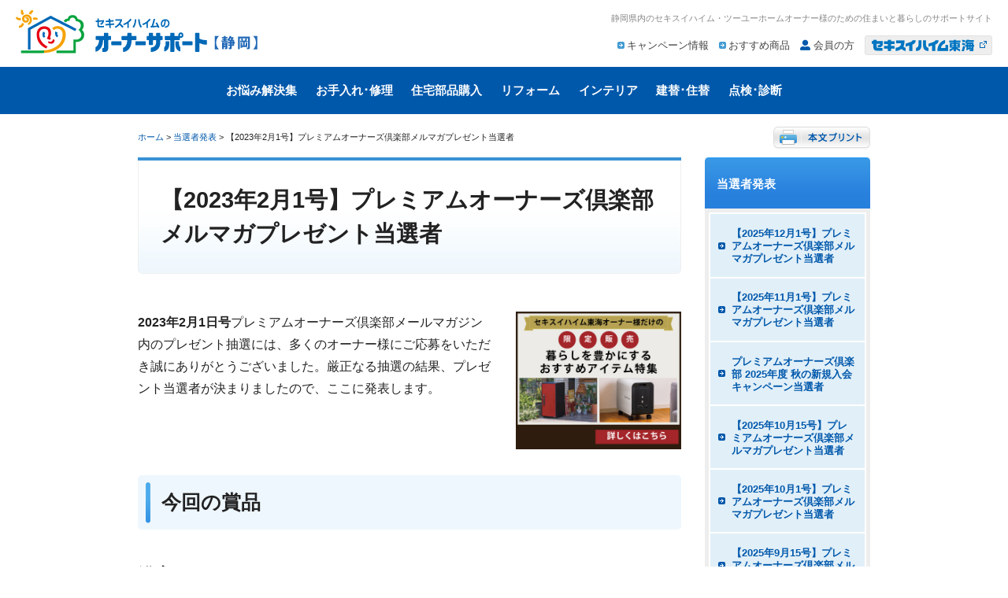

--- FILE ---
content_type: text/html; charset=UTF-8
request_url: https://www.hfc816t.jp/winner/20230211102911/
body_size: 49284
content:
<!DOCTYPE html PUBLIC "-//W3C//DTD XHTML+RDFa 1.0//EN" "http://www.w3.org/MarkUp/DTD/xhtml-rdfa-1.dtd">
<html xmlns="http://www.w3.org/1999/xhtml" xmlns:og="http://ogp.me/ns#" xmlns:og="http://opengraphprotocol.org/schema/" xmlns:fb="http://www.facebook.com/2008/fbml" version="XHTML+RDFa 1.0" xml:lang="ja" dir="ltr" class="fixed">
<head>
<meta http-equiv="Content-Type" content="text/html; charset=UTF-8" />
<title>【2023年2月1号】プレミアムオーナーズ倶楽部メルマガプレゼント当選者 | セキスイハイム東海オーナーサポート - 住まいと暮らしのサポートサイト【静岡版】 -</title>
<meta name="viewport" content="width=device-width, initial-scale=1.0" />
<meta http-equiv="X-UA-Compatible" content="IE=edge">
<meta http-equiv="Content-Style-Type" content="text/css" />
<meta http-equiv="Content-Script-Type" content="text/javascript" />
<meta name="keywords" content="セキスイハイム,ツーユーホーム,セキスイハイム東海,セキスイファミエス東海,オーナーサポート,816,アフターサービス" />
<meta name="description" content="静岡県内のセキスイハイム・ツーユーホームオーナー様のための住まいと暮らしのサポートサイト。定期診断・メンテナンス、リフォーム、インテリア、エクステリア、住み替え・建て替え、増改築、売却・留守宅活用、各種保険などの各種サポートサービスのほか、オーナー様向けのお得なイベント情報をご案内しております。
" />
<meta property='og:locale' content='ja_JP' />
<meta property='og:site_name' content='セキスイハイム東海オーナーサポート' />
<meta property='og:type' content='company' />
<meta property='og:title' content='【2023年2月1号】プレミアムオーナーズ倶楽部メルマガプレゼント当選者 | セキスイハイム東海オーナーサポート' />
<meta property='og:description' content='2023年2月1日号プレミアムオーナーズ倶楽部メールマガジン内のプレゼント抽選には、多くのオーナー様にご応募をいただき誠にありがとうございました。厳正なる抽選の結果、プレゼント当選者が決まりましたので、ここに発表します。今回の賞品浴室用スクイージー スキージー プレゼント当選者（… »' />
<meta property='og:url' content='https://www.hfc816t.jp/winner/20230211102911/' />
<meta property='og:image' content='https://www.hfc816t.jp/uploads/2023/02/f01_present02.jpg' />
<meta property='og:image' content='https://www.hfc816t.jp/ogp.png' />
<meta property='fb:app_id' content='381206278567733' />
<link rel="Shortcut Icon" type="image/x-icon" href="/uploads/2021/01/favicon_wp-icon.png" />
<link href='https://fonts.googleapis.com/css?family=Droid+Sans' rel='stylesheet' type='text/css' />
<link rel="stylesheet" type="text/css" media="all" href="https://www.hfc816t.jp/wp/wp-content/themes/ownersupport/style.css?v202208" />
<link rel="stylesheet" type="text/css" media="all" href="https://www.hfc816t.jp/wp/wp-content/themes/ownersupport/style-ayatori.css.php?v202014" />
<![if !IE]>
<link rel="stylesheet" type="text/css" media="all" href="https://www.hfc816t.jp/wp/wp-content/themes/ownersupport/common/menu/drawer.css?v20190128" />
<link rel="stylesheet" type="text/css" media="all" href="https://www.hfc816t.jp/wp/wp-content/themes/ownersupport/common/css/media-queries.css?v20251020" />
<![endif]>
<link rel="stylesheet" type="text/css" media="print" href="https://www.hfc816t.jp/wp/wp-content/themes/ownersupport/common/css/print-part.css?v20190128" id="printcss" />
<link rel="alternate" type="application/rss+xml" title="フィード" href="https://www.hfc816t.jp/feed/" />

<!-- ▼ Font Awesome Pro ▼ -->
<link rel="stylesheet" media="all" href="https://www.hfc816t.jp/wp/wp-content/themes/ownersupport/common/css/fa_all.min.css?ver=5.9" />
<!-- ▲ Font Awesome Pro ▲ -->

<meta name='robots' content='max-image-preview:large' />
	<style>img:is([sizes="auto" i], [sizes^="auto," i]) { contain-intrinsic-size: 3000px 1500px }</style>
	<link rel='stylesheet' id='wp-block-library-css' href='https://www.hfc816t.jp/wp/wp-includes/css/dist/block-library/style.min.css?ver=6.7.4' type='text/css' media='all' />
<style id='classic-theme-styles-inline-css' type='text/css'>
/*! This file is auto-generated */
.wp-block-button__link{color:#fff;background-color:#32373c;border-radius:9999px;box-shadow:none;text-decoration:none;padding:calc(.667em + 2px) calc(1.333em + 2px);font-size:1.125em}.wp-block-file__button{background:#32373c;color:#fff;text-decoration:none}
</style>
<style id='global-styles-inline-css' type='text/css'>
:root{--wp--preset--aspect-ratio--square: 1;--wp--preset--aspect-ratio--4-3: 4/3;--wp--preset--aspect-ratio--3-4: 3/4;--wp--preset--aspect-ratio--3-2: 3/2;--wp--preset--aspect-ratio--2-3: 2/3;--wp--preset--aspect-ratio--16-9: 16/9;--wp--preset--aspect-ratio--9-16: 9/16;--wp--preset--color--black: #000000;--wp--preset--color--cyan-bluish-gray: #abb8c3;--wp--preset--color--white: #ffffff;--wp--preset--color--pale-pink: #f78da7;--wp--preset--color--vivid-red: #cf2e2e;--wp--preset--color--luminous-vivid-orange: #ff6900;--wp--preset--color--luminous-vivid-amber: #fcb900;--wp--preset--color--light-green-cyan: #7bdcb5;--wp--preset--color--vivid-green-cyan: #00d084;--wp--preset--color--pale-cyan-blue: #8ed1fc;--wp--preset--color--vivid-cyan-blue: #0693e3;--wp--preset--color--vivid-purple: #9b51e0;--wp--preset--gradient--vivid-cyan-blue-to-vivid-purple: linear-gradient(135deg,rgba(6,147,227,1) 0%,rgb(155,81,224) 100%);--wp--preset--gradient--light-green-cyan-to-vivid-green-cyan: linear-gradient(135deg,rgb(122,220,180) 0%,rgb(0,208,130) 100%);--wp--preset--gradient--luminous-vivid-amber-to-luminous-vivid-orange: linear-gradient(135deg,rgba(252,185,0,1) 0%,rgba(255,105,0,1) 100%);--wp--preset--gradient--luminous-vivid-orange-to-vivid-red: linear-gradient(135deg,rgba(255,105,0,1) 0%,rgb(207,46,46) 100%);--wp--preset--gradient--very-light-gray-to-cyan-bluish-gray: linear-gradient(135deg,rgb(238,238,238) 0%,rgb(169,184,195) 100%);--wp--preset--gradient--cool-to-warm-spectrum: linear-gradient(135deg,rgb(74,234,220) 0%,rgb(151,120,209) 20%,rgb(207,42,186) 40%,rgb(238,44,130) 60%,rgb(251,105,98) 80%,rgb(254,248,76) 100%);--wp--preset--gradient--blush-light-purple: linear-gradient(135deg,rgb(255,206,236) 0%,rgb(152,150,240) 100%);--wp--preset--gradient--blush-bordeaux: linear-gradient(135deg,rgb(254,205,165) 0%,rgb(254,45,45) 50%,rgb(107,0,62) 100%);--wp--preset--gradient--luminous-dusk: linear-gradient(135deg,rgb(255,203,112) 0%,rgb(199,81,192) 50%,rgb(65,88,208) 100%);--wp--preset--gradient--pale-ocean: linear-gradient(135deg,rgb(255,245,203) 0%,rgb(182,227,212) 50%,rgb(51,167,181) 100%);--wp--preset--gradient--electric-grass: linear-gradient(135deg,rgb(202,248,128) 0%,rgb(113,206,126) 100%);--wp--preset--gradient--midnight: linear-gradient(135deg,rgb(2,3,129) 0%,rgb(40,116,252) 100%);--wp--preset--font-size--small: 13px;--wp--preset--font-size--medium: 20px;--wp--preset--font-size--large: 36px;--wp--preset--font-size--x-large: 42px;--wp--preset--spacing--20: 0.44rem;--wp--preset--spacing--30: 0.67rem;--wp--preset--spacing--40: 1rem;--wp--preset--spacing--50: 1.5rem;--wp--preset--spacing--60: 2.25rem;--wp--preset--spacing--70: 3.38rem;--wp--preset--spacing--80: 5.06rem;--wp--preset--shadow--natural: 6px 6px 9px rgba(0, 0, 0, 0.2);--wp--preset--shadow--deep: 12px 12px 50px rgba(0, 0, 0, 0.4);--wp--preset--shadow--sharp: 6px 6px 0px rgba(0, 0, 0, 0.2);--wp--preset--shadow--outlined: 6px 6px 0px -3px rgba(255, 255, 255, 1), 6px 6px rgba(0, 0, 0, 1);--wp--preset--shadow--crisp: 6px 6px 0px rgba(0, 0, 0, 1);}:where(.is-layout-flex){gap: 0.5em;}:where(.is-layout-grid){gap: 0.5em;}body .is-layout-flex{display: flex;}.is-layout-flex{flex-wrap: wrap;align-items: center;}.is-layout-flex > :is(*, div){margin: 0;}body .is-layout-grid{display: grid;}.is-layout-grid > :is(*, div){margin: 0;}:where(.wp-block-columns.is-layout-flex){gap: 2em;}:where(.wp-block-columns.is-layout-grid){gap: 2em;}:where(.wp-block-post-template.is-layout-flex){gap: 1.25em;}:where(.wp-block-post-template.is-layout-grid){gap: 1.25em;}.has-black-color{color: var(--wp--preset--color--black) !important;}.has-cyan-bluish-gray-color{color: var(--wp--preset--color--cyan-bluish-gray) !important;}.has-white-color{color: var(--wp--preset--color--white) !important;}.has-pale-pink-color{color: var(--wp--preset--color--pale-pink) !important;}.has-vivid-red-color{color: var(--wp--preset--color--vivid-red) !important;}.has-luminous-vivid-orange-color{color: var(--wp--preset--color--luminous-vivid-orange) !important;}.has-luminous-vivid-amber-color{color: var(--wp--preset--color--luminous-vivid-amber) !important;}.has-light-green-cyan-color{color: var(--wp--preset--color--light-green-cyan) !important;}.has-vivid-green-cyan-color{color: var(--wp--preset--color--vivid-green-cyan) !important;}.has-pale-cyan-blue-color{color: var(--wp--preset--color--pale-cyan-blue) !important;}.has-vivid-cyan-blue-color{color: var(--wp--preset--color--vivid-cyan-blue) !important;}.has-vivid-purple-color{color: var(--wp--preset--color--vivid-purple) !important;}.has-black-background-color{background-color: var(--wp--preset--color--black) !important;}.has-cyan-bluish-gray-background-color{background-color: var(--wp--preset--color--cyan-bluish-gray) !important;}.has-white-background-color{background-color: var(--wp--preset--color--white) !important;}.has-pale-pink-background-color{background-color: var(--wp--preset--color--pale-pink) !important;}.has-vivid-red-background-color{background-color: var(--wp--preset--color--vivid-red) !important;}.has-luminous-vivid-orange-background-color{background-color: var(--wp--preset--color--luminous-vivid-orange) !important;}.has-luminous-vivid-amber-background-color{background-color: var(--wp--preset--color--luminous-vivid-amber) !important;}.has-light-green-cyan-background-color{background-color: var(--wp--preset--color--light-green-cyan) !important;}.has-vivid-green-cyan-background-color{background-color: var(--wp--preset--color--vivid-green-cyan) !important;}.has-pale-cyan-blue-background-color{background-color: var(--wp--preset--color--pale-cyan-blue) !important;}.has-vivid-cyan-blue-background-color{background-color: var(--wp--preset--color--vivid-cyan-blue) !important;}.has-vivid-purple-background-color{background-color: var(--wp--preset--color--vivid-purple) !important;}.has-black-border-color{border-color: var(--wp--preset--color--black) !important;}.has-cyan-bluish-gray-border-color{border-color: var(--wp--preset--color--cyan-bluish-gray) !important;}.has-white-border-color{border-color: var(--wp--preset--color--white) !important;}.has-pale-pink-border-color{border-color: var(--wp--preset--color--pale-pink) !important;}.has-vivid-red-border-color{border-color: var(--wp--preset--color--vivid-red) !important;}.has-luminous-vivid-orange-border-color{border-color: var(--wp--preset--color--luminous-vivid-orange) !important;}.has-luminous-vivid-amber-border-color{border-color: var(--wp--preset--color--luminous-vivid-amber) !important;}.has-light-green-cyan-border-color{border-color: var(--wp--preset--color--light-green-cyan) !important;}.has-vivid-green-cyan-border-color{border-color: var(--wp--preset--color--vivid-green-cyan) !important;}.has-pale-cyan-blue-border-color{border-color: var(--wp--preset--color--pale-cyan-blue) !important;}.has-vivid-cyan-blue-border-color{border-color: var(--wp--preset--color--vivid-cyan-blue) !important;}.has-vivid-purple-border-color{border-color: var(--wp--preset--color--vivid-purple) !important;}.has-vivid-cyan-blue-to-vivid-purple-gradient-background{background: var(--wp--preset--gradient--vivid-cyan-blue-to-vivid-purple) !important;}.has-light-green-cyan-to-vivid-green-cyan-gradient-background{background: var(--wp--preset--gradient--light-green-cyan-to-vivid-green-cyan) !important;}.has-luminous-vivid-amber-to-luminous-vivid-orange-gradient-background{background: var(--wp--preset--gradient--luminous-vivid-amber-to-luminous-vivid-orange) !important;}.has-luminous-vivid-orange-to-vivid-red-gradient-background{background: var(--wp--preset--gradient--luminous-vivid-orange-to-vivid-red) !important;}.has-very-light-gray-to-cyan-bluish-gray-gradient-background{background: var(--wp--preset--gradient--very-light-gray-to-cyan-bluish-gray) !important;}.has-cool-to-warm-spectrum-gradient-background{background: var(--wp--preset--gradient--cool-to-warm-spectrum) !important;}.has-blush-light-purple-gradient-background{background: var(--wp--preset--gradient--blush-light-purple) !important;}.has-blush-bordeaux-gradient-background{background: var(--wp--preset--gradient--blush-bordeaux) !important;}.has-luminous-dusk-gradient-background{background: var(--wp--preset--gradient--luminous-dusk) !important;}.has-pale-ocean-gradient-background{background: var(--wp--preset--gradient--pale-ocean) !important;}.has-electric-grass-gradient-background{background: var(--wp--preset--gradient--electric-grass) !important;}.has-midnight-gradient-background{background: var(--wp--preset--gradient--midnight) !important;}.has-small-font-size{font-size: var(--wp--preset--font-size--small) !important;}.has-medium-font-size{font-size: var(--wp--preset--font-size--medium) !important;}.has-large-font-size{font-size: var(--wp--preset--font-size--large) !important;}.has-x-large-font-size{font-size: var(--wp--preset--font-size--x-large) !important;}
:where(.wp-block-post-template.is-layout-flex){gap: 1.25em;}:where(.wp-block-post-template.is-layout-grid){gap: 1.25em;}
:where(.wp-block-columns.is-layout-flex){gap: 2em;}:where(.wp-block-columns.is-layout-grid){gap: 2em;}
:root :where(.wp-block-pullquote){font-size: 1.5em;line-height: 1.6;}
</style>
<link rel='stylesheet' id='fancybox-css' href='https://www.hfc816t.jp/wp/wp-content/plugins/easy-fancybox/fancybox/1.5.4/jquery.fancybox.min.css?ver=6.7.4' type='text/css' media='screen' />
<script type="text/javascript" src="https://www.hfc816t.jp/wp/wp-includes/js/jquery/jquery.min.js?ver=3.7.1" id="jquery-core-js"></script>
<script type="text/javascript" src="https://www.hfc816t.jp/wp/wp-includes/js/jquery/jquery-migrate.min.js?ver=3.4.1" id="jquery-migrate-js"></script>
<link rel="https://api.w.org/" href="https://www.hfc816t.jp/wp-json/" /><link rel="alternate" title="JSON" type="application/json" href="https://www.hfc816t.jp/wp-json/wp/v2/posts/24924" /><link rel="canonical" href="https://www.hfc816t.jp/winner/20230211102911/" />
<link rel="alternate" title="oEmbed (JSON)" type="application/json+oembed" href="https://www.hfc816t.jp/wp-json/oembed/1.0/embed?url=https%3A%2F%2Fwww.hfc816t.jp%2Fwinner%2F20230211102911%2F" />
<link rel="alternate" title="oEmbed (XML)" type="text/xml+oembed" href="https://www.hfc816t.jp/wp-json/oembed/1.0/embed?url=https%3A%2F%2Fwww.hfc816t.jp%2Fwinner%2F20230211102911%2F&#038;format=xml" />
<link rel="icon" href="/uploads/2021/01/cropped-favicon_wp-icon-32x32.png" sizes="32x32" />
<link rel="icon" href="/uploads/2021/01/cropped-favicon_wp-icon-192x192.png" sizes="192x192" />
<link rel="apple-touch-icon" href="/uploads/2021/01/cropped-favicon_wp-icon-180x180.png" />
<meta name="msapplication-TileImage" content="/uploads/2021/01/cropped-favicon_wp-icon-270x270.png" />
<!-- Google Search Console -->
<meta name="google-site-verification" content="H63BxGCVNi46qCdMC0bIVCyKuMRvFwFR78iyJAqzBYY" />

<script src="https://maps.googleapis.com/maps/api/js?key=AIzaSyAO2BDN4AYOlJqsd_9liCCGptevuKB9KMk"></script>

<!-- Google Tag Manager オーナーサポート専用 -->
<script>(function(w,d,s,l,i){w[l]=w[l]||[];w[l].push({'gtm.start':
new Date().getTime(),event:'gtm.js'});var f=d.getElementsByTagName(s)[0],
j=d.createElement(s),dl=l!='dataLayer'?'&l='+l:'';j.async=true;j.src=
'https://www.googletagmanager.com/gtm.js?id='+i+dl;f.parentNode.insertBefore(j,f);
})(window,document,'script','dataLayer','GTM-NHH4MFT');</script>
<!-- End Google Tag Manager -->

<!-- Google Tag Manager セキスイハイム東海グループ共通 -->
<script>(function(w,d,s,l,i){w[l]=w[l]||[];w[l].push({'gtm.start':
new Date().getTime(),event:'gtm.js'});var f=d.getElementsByTagName(s)[0],
j=d.createElement(s),dl=l!='dataLayer'?'&l='+l:'';j.async=true;j.src=
'https://www.googletagmanager.com/gtm.js?id='+i+dl;f.parentNode.insertBefore(j,f);
})(window,document,'script','dataLayer','GTM-TM7LF93');</script>
<!-- End Google Tag Manager -->
</head>
<body id="under" class="post-template-default single single-post postid-24924 single-format-standard display-full sidebar-right anchor-none junction-two solid drawer drawer--right drawer--navbarTopGutter">
<div id="all-wrp">


<noscript><p id="noscript">JavaScript機能を有効にしてご覧ください。</p></noscript>

<div id="container-out">
<div id="container">
<div id="container-in">

<header class="drawer-navbar drawer-navbar--fixed" role="banner">
<div class="drawer-container">
<div class="drawer-navbar-header" id="site-title2">
<a href="http://www.hfc816t.jp/" class="816t-logo"><img src="/uploads/2012/03/logo.png" alt="セキスイハイム東海オーナーサポート" width="154"></a>
<div id="header-information"><a class="phonelink" href="tel:0120410215">お問い合わせ<br>コールセンター</a></div>
<!-- #header-information -->
<button type="button" class="drawer-toggle drawer-hamburger">
<span class="drawer-hamburger-icon"></span>
<span class="sr-only sr-only-focusable">MENU</span>
</button>
</div>

<nav class="drawer-nav" role="navigation">

<ul class="drawer-menu drawer-menu--right">
<li><form method="get" action="https://www.hfc816t.jp" class="drawer-nav-search">
<fieldset class="drawer-nav-search-in"><input name="s" type="text" class="s" value="サイト内検索" title="Site Search"><input type="submit" value=""  class="searchsubmit-btn"></fieldset>
</form></li>
<li class="drawer-menu-in aytrGn">
<ul>
<li id="menu-item-23930" class="menu-item menu-item-type-custom menu-item-object-custom menu-item-23930"><a href="/cs/">お悩み解決集</a></li>
<li id="menu-item-6475" class="gni02 menu-item menu-item-type-post_type menu-item-object-page menu-item-6475"><a href="https://www.hfc816t.jp/maintenance/">お手入れ･修理</a></li>
<li id="menu-item-21452" class="menu-item menu-item-type-post_type menu-item-object-page menu-item-21452"><a href="https://www.hfc816t.jp/buying-guide/">住宅部品購入</a></li>
<li id="menu-item-7153" class="gni03 menu-item menu-item-type-post_type menu-item-object-page menu-item-7153"><a href="https://www.hfc816t.jp/reform/">リフォーム</a></li>
<li id="menu-item-1726" class="gni04 menu-item menu-item-type-post_type menu-item-object-page menu-item-1726"><a href="https://www.hfc816t.jp/interior/">インテリア</a></li>
<li id="menu-item-1411" class="gni07 menu-item menu-item-type-post_type menu-item-object-page menu-item-1411"><a href="https://www.hfc816t.jp/heim-to-heim/">建替･住替</a></li>
<li id="menu-item-24848" class="menu-item menu-item-type-post_type menu-item-object-page menu-item-24848"><a href="https://www.hfc816t.jp/inspection/">点検･診断</a></li>
</ul>
</li>
<li class="drawer-menu-in aytrHnFn">
<ul>
<li id="menu-item-8870" class="menu-item menu-item-type-taxonomy menu-item-object-category menu-item-8870"><a href="https://www.hfc816t.jp/campaign/">キャンペーン情報</a></li>
<li id="menu-item-24852" class="menu-item menu-item-type-post_type menu-item-object-page menu-item-24852"><a href="https://www.hfc816t.jp/item/">おすすめ商品</a></li>
<li id="menu-item-25721" class="hn-member menu-item menu-item-type-custom menu-item-object-custom menu-item-25721"><a href="/members/"><i class="fas fa-user-alt"></i> 会員の方</a></li>
<li id="menu-item-124" class="hni01 opbg menu-item menu-item-type-custom menu-item-object-custom menu-item-124"><a target="_blank" href="https://www.816t.jp/">セキスイハイム東海サイト</a></li>
<li id="menu-item-125" class="menu-item menu-item-type-custom menu-item-object-custom menu-item-125"><a target="_blank" href="https://www.816t.jp/about/privacy/policy.html">個人情報保護方針</a></li>
<li id="menu-item-126" class="menu-item menu-item-type-custom menu-item-object-custom menu-item-126"><a target="_blank" href="https://www.816t.jp/about/privacy/about_use.html">サイトのご利用について</a></li>
<li id="menu-item-127" class="menu-item menu-item-type-custom menu-item-object-custom menu-item-127"><a target="_blank" href="https://www.816t.jp/about/privacy/promotion.html">次世代育成支援行動計画</a></li>
<li id="menu-item-130" class="menu-item menu-item-type-custom menu-item-object-custom menu-item-130"><a target="_blank" href="https://www.816t.jp/about/privacy/socialpolicy.html">ソーシャルメディアポリシー</a></li>
<li id="menu-item-4021" class="menu-item menu-item-type-post_type menu-item-object-page menu-item-4021"><a href="https://www.hfc816t.jp/about-us/">運営会社</a></li>
<li id="menu-item-14960" class="menu-item menu-item-type-post_type menu-item-object-page menu-item-14960"><a href="https://www.hfc816t.jp/caution/">ご注意ください</a></li>
</ul>
</li>
<li class="rpd-contact"><a class="phonelink" href="tel:0120410215" onclick="ga('send', 'event', 'smartphone','tel','セキスイハイム東海コールセンター【24時間受付】：0120-410-215');">電話でのお問い合わせはこちら<br><span>0120-410-215</span></a></li>
<li class="rpd-contact"><a href="https://www.816t.jp/ssl/famist/form/inquiry/index.php" onclick="_gaq.push(['_link', window.open(this.href)]); return false;" target="_blank">メールでのお問い合わせはこちら</a></li>
<li class="rpd-contact rpd-contact-last"><a href="https://www.816t.jp/ssl/famist/form/catalog/index.php?c=inquiry" onclick="_gaq.push(['_link', window.open(this.href)]); return false;" target="_blank">無料カタログ請求はこちら</a></li>
</ul>
</nav>
</div>
</header>

<div id="header">
<div id="header-in">
	<div id="site-title">
	<a href="https://www.hfc816t.jp"><img src="/uploads/2012/03/logo.png" alt="セキスイハイム東海オーナーサポート | 住まいと暮らしのサポートサイト【静岡版】" /></a>
	</div><!-- #site-title -->
    <strong id="header-seo">静岡県内のセキスイハイム・ツーユーホームオーナー様のための住まいと暮らしのサポートサイト</strong>
<div id="hn-out" class="menu-hn-container"><ul id="hn" class="menu"><li class="menu-item menu-item-type-taxonomy menu-item-object-category menu-item-8870"><a href="https://www.hfc816t.jp/campaign/">キャンペーン情報</a></li>
<li class="menu-item menu-item-type-post_type menu-item-object-page menu-item-24852"><a href="https://www.hfc816t.jp/item/">おすすめ商品</a></li>
<li class="hn-member menu-item menu-item-type-custom menu-item-object-custom menu-item-25721"><a href="/members/"><i class="fas fa-user-alt"></i> 会員の方</a></li>
<li class="hni01 opbg menu-item menu-item-type-custom menu-item-object-custom menu-item-124"><a target="_blank" href="https://www.816t.jp/">セキスイハイム東海サイト</a></li>
</ul></div><!-- #hn-out -->
</div><!-- #header-in-->
</div><!-- #header-->

<div id="gn-out" class="menu-gn-container"><ul id="gn" class="align-center"><li class="menu-item menu-item-type-custom menu-item-object-custom menu-item-23930"><a href="/cs/"><span>お悩み解決集</span></a></li>
<li class="gni02 menu-item menu-item-type-post_type menu-item-object-page menu-item-6475"><a href="https://www.hfc816t.jp/maintenance/"><span>お手入れ･修理</span></a></li>
<li class="menu-item menu-item-type-post_type menu-item-object-page menu-item-21452"><a href="https://www.hfc816t.jp/buying-guide/"><span>住宅部品購入</span></a></li>
<li class="gni03 menu-item menu-item-type-post_type menu-item-object-page menu-item-7153"><a href="https://www.hfc816t.jp/reform/"><span>リフォーム</span></a></li>
<li class="gni04 menu-item menu-item-type-post_type menu-item-object-page menu-item-1726"><a href="https://www.hfc816t.jp/interior/"><span>インテリア</span></a></li>
<li class="gni07 menu-item menu-item-type-post_type menu-item-object-page menu-item-1411"><a href="https://www.hfc816t.jp/heim-to-heim/"><span>建替･住替</span></a></li>
<li class="menu-item menu-item-type-post_type menu-item-object-page menu-item-24848"><a href="https://www.hfc816t.jp/inspection/"><span>点検･診断</span></a></li>
</ul></div><!-- #gn-out -->







<div id="wrapper-out">

<div id="function" class="wrp12">
<div id="breadcrumbs"><p><a title="Go to セキスイハイム東海オーナーサポート." href="https://www.hfc816t.jp">ホーム</a> &gt; <a title="Go to the 当選者発表 category archives." href="https://www.hfc816t.jp/winner/">当選者発表</a> &gt; 【2023年2月1号】プレミアムオーナーズ倶楽部メルマガプレゼント当選者</p></div><!-- #breadcrumbs -->
<dl id="print"><dt class="print00">印刷範囲</dt><dd class="print02"><a href="javascript:void(0);" onclick="return false;">本文プリント</a></dd></dl></div>

<div id="wrapper">
<div id="wrapper-top" class="wrp wrp12">
<div id="wrapper-bot">
<div id="wrapper-in">

<div id="main" class="col col09">
<div id="contents">

<div id="post-24924" class="post-24924 post type-post status-publish format-standard hentry category-winner">

<h1><span>【2023年2月1号】プレミアムオーナーズ倶楽部メルマガプレゼント当選者</span></h1>

<div class="entry-content">
<div class="two-one-third">
<p><strong>2023年2月1</strong><strong>日号</strong>プレミアムオーナーズ倶楽部メールマガジン内のプレゼント抽選には、多くのオーナー様にご応募をいただき誠にありがとうございました。厳正なる抽選の結果、プレゼント当選者が決まりましたので、ここに発表します。</p>
</div>
<div class="two-one-third-last align-center op">
<p><a href="/item/"><img decoding="async" src="/uploads/2020/03/706a97b9a5a6e342c426933af59e8795.jpg" alt="" width="460" height="382" class="pc-only"></a></p>
</div>
<h2 class="clear"><span class="h2in"><span>今回の賞品</span></span></span></span></h2>
<h3><strong><span>浴室用スクイージー スキージー</span></strong></h3>
<p><a href="/uploads/2023/02/f01_present02.jpg"><img loading="lazy" decoding="async" src="/uploads/2023/02/f01_present02.jpg" alt="" width="728" height="300" class="alignnone size-full wp-image-24925"></a></p>
<p>&nbsp;</p>
<p><br style="clear: both;">
</p>
<h2><span class="h2in"><span>プレゼント当選者（苗字のみ）</span></span></span></span></h2>
<ul>
	<li style="list-style-type: none;"></li>
	<li>富士市　　　鈴木様</li>
	<li>焼津市　　　春日様</li>
	<li>駿東郡　　　石田様</li>
	<li>富士市　　　高橋様</li>
	<li>島田市　　　櫻井様</li>
	<li>磐田市　　　松下様</li>
	<li>富士市　　　高木様</li>
	<li>湖西市　　　高橋様</li>
	<li>浜松市　　　宇佐美様</li>
	<li>磐田市　　　熊切様</li>
</ul>
<p>当選者様へのご連絡は賞品の発送をもって代えさせていただきます。 また、電話やメールでの当選結果のご質問にはお答えできませんので、ご了承ください。</p>
<p>&nbsp;</p>
<p><span><br style="clear: both;">
 </span></p>
<p class="align-center op"><a href="/item/"><img loading="lazy" decoding="async" src="/uploads/2020/03/63cce26a22a9c1f064eba5a61bbba224-330x137.jpg" alt="" width="330" height="137" class="sp-only"></a></p>
<p class="op" style="margin: 0 0 15px;"></p></div><!-- .entry-content -->


<!-- .entry-utility -->
</div><!-- #post-## -->


<div class="nav-below">
<div class="nav-previous"><a href="https://www.hfc816t.jp/winner/20230109143611/" rel="prev">【2023年1月1号】プレミアムオーナーズ倶楽部メルマガプレゼント当選者</a></div>
<div class="nav-next"><a href="https://www.hfc816t.jp/winner/20230310100035/" rel="next">プレミアムオーナーズ倶楽部 2022年度 冬の新規入会キャンペーン当選者</a></div>
<div class="index"><a href="https://www.hfc816t.jp/winner/">記事一覧</a></div>
</div><!-- #nav-below -->



<div id="contact">
<div class="widgets-free">
<div class="hfc_contact_wrp">
  <div class="hfc_contact_title">お問い合わせ先はこちら</div>
  <div class="hfc_contact_row_button">
    <div><a href="https://www.816t.jp/ssl/famist/form/catalog/index.php" target="_blank" rel="noopener noreferrer"><i class="fal fa-book-open"></i>無料カタログ<br class="sp-only">請求</a></div>
    <div><a href="https://www.816t.jp/ssl/famist/form/shindan/" target="_blank" rel="noopener noreferrer"><i class="fal fa-clipboard-list-check"></i>無料定期診断の<br class="sp-only">申し込み</a></div>
    <div><a href="https://www.816t.jp/ssl/famist/form/inquiry/index.php" target="_blank" rel="noopener noreferrer"><i class="fal fa-envelope"></i>総合問い合わせフォーム</a></div>
  </div>
  <div class="hfc_contact_row_tel">
    <a href="tel:0120410215" class="hfc_contact_phonelink">
      <div class="hfc_contact_tel_ttl"><i class="fal fa-phone"></i><span>【静岡県内全域】24時間受付（17:30〜翌9:00まで外部受付）</span><br>セキスイハイム東海<br class="sp-only">コールセンター</div>
      <div class="hfc_contact_tel_num"><span>0120-410-215</span><div>コールセンターが一括受付して、<br>担当部署が対応いたします。</div></div>
    </a>
  </div>
</div></div>

</div>

</div>
<!-- #contents -->
</div>
<!-- #main -->



<div id="side" class="col col03 last">
<div id="side-in">


<div id="sn">
<h2><span class="h2in"><span><a href="https://www.hfc816t.jp/winner/" class="cate-title">当選者発表</a></span></span></h2>
<ul id="sn-first">
<li class="post-27383 post type-post status-publish format-standard hentry category-winner"><a href="https://www.hfc816t.jp/winner/20251220095712/" target='_self'><span>【2025年12月1号】プレミアムオーナーズ倶楽部メルマガプレゼント当選者</span></a></li>
<li class="post-27380 post type-post status-publish format-standard hentry category-winner"><a href="https://www.hfc816t.jp/winner/20251220094323/" target='_self'><span>【2025年11月1号】プレミアムオーナーズ倶楽部メルマガプレゼント当選者</span></a></li>
<li class="post-27352 post type-post status-publish format-standard hentry category-winner"><a href="https://www.hfc816t.jp/winner/20251210100024/" target='_self'><span>プレミアムオーナーズ倶楽部 2025年度 秋の新規入会キャンペーン当選者</span></a></li>
<li class="post-27272 post type-post status-publish format-standard hentry category-winner"><a href="https://www.hfc816t.jp/winner/20251031153836/" target='_self'><span>【2025年10月15号】プレミアムオーナーズ倶楽部メルマガプレゼント当選者</span></a></li>
<li class="post-27268 post type-post status-publish format-standard hentry category-winner"><a href="https://www.hfc816t.jp/winner/20251031142816/" target='_self'><span>【2025年10月1号】プレミアムオーナーズ倶楽部メルマガプレゼント当選者</span></a></li>
<li class="post-27226 post type-post status-publish format-standard hentry category-winner"><a href="https://www.hfc816t.jp/winner/20250930152608/" target='_self'><span>【2025年9月15号】プレミアムオーナーズ倶楽部メルマガプレゼント当選者</span></a></li>
<li class="post-27200 post type-post status-publish format-standard hentry category-winner"><a href="https://www.hfc816t.jp/winner/20250925183736/" target='_self'><span>【2025年9月1号】プレミアムオーナーズ倶楽部メルマガプレゼント当選者</span></a></li>
<li class="post-27182 post type-post status-publish format-standard hentry category-winner"><a href="https://www.hfc816t.jp/winner/20250920115954/" target='_self'><span>【臨時号】プレミアムオーナーズ倶楽部メルマガプレゼント当選者</span></a></li>
<li class="post-27152 post type-post status-publish format-standard hentry category-winner"><a href="https://www.hfc816t.jp/winner/20250910100044/" target='_self'><span>プレミアムオーナーズ倶楽部 2025年度 夏の新規入会キャンペーン当選者</span></a></li>
<li class="post-27156 post type-post status-publish format-standard hentry category-winner"><a href="https://www.hfc816t.jp/winner/20250907181316/" target='_self'><span>【臨時号】プレミアムオーナーズ倶楽部メルマガプレゼント当選者</span></a></li>
</ul>
</div>



<div id="side-bar-sitesearch">
<form method="get" id="header-searchform" action="https://www.hfc816t.jp">
<fieldset><input name="s" type="text" id="s" class="s" value="サイト内検索" /><input type="submit" id="searchsubmit-btn" value="" /></fieldset>
</form>
</div><!-- #side-bar-search -->

<div class="widgets-free">
<ul class="bni op mrgn-b010" id="sidebanner-first">
<li>
<a href="/movie-maintenance/?side">
<img src="/uploads/2020/08/sidebanner20200806.png" alt="お手入れ動画集" />
</a>
</li>
<li>
<a href="https://www.sekisuiheim-owner.jp/maintenance/dokuhon/" target="_blank">
<img src="/uploads/2018/07/sidebanner20180709-1.png" alt="築年別!!お手入れ読本ダウンロードはこちら" />
</a>
</li>
<li>
<a href="/buying-guide/">
<img src="/uploads/2021/10/sidebanner20211021.png" alt="住宅部品購入ガイド" />
</a>
</li>
<li>
<a href="https://www.e-shopping-club.com/" target="_blank">
<img src="/uploads/2018/08/sidebanner20180822.png" alt="ハーモネート ショッピングクラブはこちら" />
</a>
</li>
<li>
<a href="https://my.ebook5.net/e-shopping-club/buhin2021-2023/" target="_blank">
<img src="/uploads/2022/07/sidebanner20220711.png" alt="セキスイハイム住宅部品カタログ 電子カタログを見る">
</a>
</li>
<li>
<a href="/guide/?side">
<img src="/uploads/2019/01/sidebanner20190128.png" alt="築年数別メンテナンス/リフォームガイド">
</a>
</li>
<li>
<a href="/inspection/diagnosis/?side">
<img src="/wp/wp-content/themes/ownersupport/common/images/side-bni-maintenance.png" alt="無料定期診断"/>
</a>
</li>
</ul>

<div class="contactside2016">
<h2><span>お問い合わせ</span></h2>
<div class="cs2016-in">
<p class="cs2016-time">セキスイハイム東海<br>コールセンター<br>【24時間受付】</p>
<ul>
<li class="cs2016-emergency align-center"><a class="phonelink" href="tel:0120410215"><img width="163" height="18" alt="セキスイハイム東海コールセンター【静岡県内全域】：0120-410-215" src="/uploads/2017/03/contact-side2017-emergency.png"></a><br><p class="fontsize-m">コールセンターが一括受付して、担当部署が対応いたします。</p></li>
<li class="cs2016-btn"><div class="contact-btn"><a class="contact-red font-bold" style="font-size:112.5%;" href="https://www.816t.jp/ssl/famist/form/inquiry/index.php" target="_blank"><span>メールでの</span><span>お問い合わせはこちら</span></a></div></li>
</ul>
</div>
</div></div>


<div class="widgets-free">
<ul class="bni op">
<li>
<a href="https://www.816t.jp/ssl/famist/form/catalog/index.php?c=inquiry" class="op" target="_blank">
<img src="/uploads/2019/01/side-bni-catalog2.png" alt="無料カタログ請求：送料無料でお好きなカタログプレゼント"/>
</a>
</li>
<li>
<a href="/premiumownersclub/?side">
<img alt="プレミアムオーナーズ倶楽部" src="/uploads/2025/12/bnr_poc202512-pc.png" class="pc-only">
<img alt="プレミアムオーナーズ倶楽部" src="/uploads/2025/12/bnr_poc202512-sp.png" class="sp-only"></a>
</li>
</ul></div>



</div><!-- #side-in -->
</div><!-- #side -->


</div><!-- #wrapper-bot -->
</div><!-- #wrapper-top -->
</div><!-- #wrapper-in -->
<div id="pickup-banner">
<div class="widgets-free">
<section class="hfc_section_pickup">
<div class="hfc_flex hfc_flex_center hfc_flex_wrp3">
  <div class="op"><a href="/campaign/"><img src="/uploads/2020/12/bnr_pickup_01.png" alt=""></a></div>
  <div class="op"><a href="/item/power-yiile3/"><img src="/uploads/2020/12/bnr_pickup_02.png" alt=""></a></div>
  <div class="op"><a href="/instagram/"><img src="/uploads/2020/12/bnr_pickup_03.png" alt=""></a></div>
  <div class="op"><a href="/heim-to-heim/reconstruction/"><img src="/uploads/2020/12/bnr_pickup_04.jpg" alt=""></a></div>
  <div class="op"><a href="/item/reformpack/"><img src="/uploads/2022/10/ddeabf7e594e781baf05919e33e245ce.jpg" alt=""></a></div>
  <div class="op"><a href="https://www.smartheim-denki.com/" target="_blank"><img src="/uploads/2020/12/bnr_pickup_05.jpg" alt=""></a></div>
</div>
</section></div>

</div>
<div id="bottom-permanent-banner">
<div class="widgets-free">
<div class="hfc_bottom_bnr-wrp hfc_flex hfc_flex_wrp4">
    <div class="op"><a href="/institution/"><img src="/uploads/2021/05/bnr_footer_01-2.jpg" alt=""></a></div>
    <div class="op"><a href="/inspection/60years/"><img src="/uploads/2020/12/bnr_footer_02.jpg" alt=""></a></div>
    <div class="op"><a href="/house-selling/"><img src="/uploads/2021/07/bnr_footer_05.jpg" alt=""></a></div>
    <div class="op"><a href="/shizuoka-roujinhome/"><img src="/uploads/2021/07/bnr_footer_06.jpg" alt=""></a></div>
    <div class="op"><a href="/insurance/"><img src="/uploads/2020/12/bnr_footer_03.jpg" alt=""></a></div>
    <div class="op"><a href="https://www.sekisuiheim-owner.jp/support/iekarute/index.html" target="_blank"><img src="/uploads/2020/12/bnr_footer_04.png" alt=""></a></div>
    <div class="op"><a href="/purchase-of-land/"><img src="/uploads/2024/05/pol-image-02.jpg" alt="不動産買取"></a></div>
  </div></div>

</div>

</div>
</div><!-- #wrapper -->
</div><!-- #wrapper-out -->

</div><!-- #container-in -->

</div><!-- #container -->
</div><!-- #container-out -->


<div id="mn-out" class="menu-gn-container"><ul id="mn" class="align-center"><li class="menu-item menu-item-type-custom menu-item-object-custom menu-item-23930"><a href="/cs/">お悩み解決集</a></li>
<li class="gni02 menu-item menu-item-type-post_type menu-item-object-page menu-item-6475"><a href="https://www.hfc816t.jp/maintenance/">お手入れ･修理</a></li>
<li class="menu-item menu-item-type-post_type menu-item-object-page menu-item-21452"><a href="https://www.hfc816t.jp/buying-guide/">住宅部品購入</a></li>
<li class="gni03 menu-item menu-item-type-post_type menu-item-object-page menu-item-7153"><a href="https://www.hfc816t.jp/reform/">リフォーム</a></li>
<li class="gni04 menu-item menu-item-type-post_type menu-item-object-page menu-item-1726"><a href="https://www.hfc816t.jp/interior/">インテリア</a></li>
<li class="gni07 menu-item menu-item-type-post_type menu-item-object-page menu-item-1411"><a href="https://www.hfc816t.jp/heim-to-heim/">建替･住替</a></li>
<li class="menu-item menu-item-type-post_type menu-item-object-page menu-item-24848"><a href="https://www.hfc816t.jp/inspection/">点検･診断</a></li>
</ul></div><!-- #mn-out -->

<div id="footer">
<div id="fn-out" class="menu-fn-container"><ul id="fn" class="align-center"><li class="menu-item menu-item-type-custom menu-item-object-custom menu-item-125"><a target="_blank" href="https://www.816t.jp/about/privacy/policy.html">個人情報保護方針</a></li>
<li class="menu-item menu-item-type-custom menu-item-object-custom menu-item-126"><a target="_blank" href="https://www.816t.jp/about/privacy/about_use.html">サイトのご利用について</a></li>
<li class="menu-item menu-item-type-custom menu-item-object-custom menu-item-127"><a target="_blank" href="https://www.816t.jp/about/privacy/promotion.html">次世代育成支援行動計画</a></li>
<li class="menu-item menu-item-type-custom menu-item-object-custom menu-item-130"><a target="_blank" href="https://www.816t.jp/about/privacy/socialpolicy.html">ソーシャルメディアポリシー</a></li>
<li class="menu-item menu-item-type-post_type menu-item-object-page menu-item-4021"><a href="https://www.hfc816t.jp/about-us/">運営会社</a></li>
<li class="menu-item menu-item-type-post_type menu-item-object-page menu-item-14960"><a href="https://www.hfc816t.jp/caution/">ご注意ください</a></li>
</ul></div><div id="footer-in">
<div id="footer-tx">
<address class="align-left">
〒430-7725 静岡県浜松市中央区板屋町111-2（アクトタワー25F）<br />
宅建/国土交通大臣(2)第9253号 建設業/静岡県知事許可(特-2)第8673号 (公社)静岡県宅地建物取引業協会会員 東海不動産公正取引協議会加盟</address>
<div id="footer-seo"><style>
  #footer-group-bnr{display: flex; flex-wrap: wrap; margin-bottom: 10px;}
  #footer-group-bnr>a{display: block; width: calc((100% - 15px)/3); margin: 0 5px 5px 0;}
  #footer-group-bnr>a:hover,#footer-group-bnr>a:active{opacity: .7;}
  @media screen and (max-width: 767px){
    #footer-group-bnr>a{width: calc((100% - 10px)/2); margin-bottom: 0;}
  }
</style>
<div id="footer-group-bnr">
<a href="https://www.famist.co.jp/" target="_blank"><img src="/uploads/2020/12/footer-bn02.png"></a>
<a href="https://www.s-est.co.jp/corp/" target="_blank"><img src="/uploads/2024/10/footer-bn01-b.png"></a>
<a href="https://sekisui-interior.jp/" target="_blank"><img src="/uploads/2022/07/footer-bn03-2.png"></a>
<a href="https://sekiei-lifeservice.net/" target="_blank"><img src="/uploads/2020/12/footer-bn04.png"></a>
<a href="https://816-kensetsu.jp/" target="_blank"><img src="/uploads/2020/12/footer-bn05.png"></a>
</div>


<p><a href="https://www.hfc816t.jp/" title="静岡県内のセキスイハイム東海オーナー様のための住まいと暮らしのサポートサイト" target="_self">「セキスイハイム東海オーナーサポート」</a>は静岡県内のセキスイハイム・ツーユーホームオーナー様のための住まいと暮らしのサポートサイトです。<br />
60年・長期サポートシステムによる定期診断・メンテナンスサービスを始め、リフォーム、インテリア、エクステリアから増築・改築、住み替え・建て替え、売却・留守宅活用までセキスイハイム東海オーナー様のライフステージに合わせた住まいと暮らしをトータルでサポートいたします。住まいと暮らしの各種保険もお任せください。</p></div>
</div><!-- #footer-tx -->
<div id="copyright-set"><div class="copyright">Copyright&copy; SEKISUI HEIM Tokai Co.,Ltd.</div><div class="sekisui"><a href="http://www.sekisui.co.jp/" target="_blank">SEKISUI</a></div></div>
</div><!-- #footer-in -->

</div><!-- #footer -->

</div><!-- #all-wrp -->
<div id="pn-top"><a href="#under">ページの先頭へ</a></div>
<script type="text/javascript" id="userfeedback-frontend-common-js-extra">
/* <![CDATA[ */
var userfeedback_addons_frontend = [];
/* ]]> */
</script>
<script type="text/javascript" defer src="https://www.hfc816t.jp/wp/wp-content/plugins/userfeedback-premium/assets/vue/js/chunk-common.js?ver=1.10.1" id="userfeedback-frontend-common-js"></script>
<script type="text/javascript" defer src="https://www.hfc816t.jp/wp/wp-content/plugins/userfeedback-premium/assets/vue/js/chunk-vendors.js?ver=1.10.1" id="userfeedback-frontend-vendors-js"></script>
<script type="text/javascript" src="https://www.hfc816t.jp/wp/wp-content/plugins/userfeedback-question-types/includes/frontend/vue/js/question-types_frontend.js?ver=1.1.0" id="userfeedback-question-types-frontend-js"></script>
<script type="text/javascript" src="https://www.hfc816t.jp/wp/wp-content/themes/ownersupport/common/js/jquery-ui-1.10.4.min.js?ver=1.0" id="jquery-ui-js"></script>
<script type="text/javascript" src="https://www.hfc816t.jp/wp/wp-content/themes/ownersupport/common/js/jquery.cookie.js?ver=1.0" id="cookie-js"></script>
<script type="text/javascript" src="https://www.hfc816t.jp/wp/wp-content/themes/ownersupport/common/js/jqueryAutoHeight.js?ver=1.0" id="AutoHeight-js"></script>
<script type="text/javascript" src="https://www.hfc816t.jp/wp/wp-content/themes/ownersupport/common/menu/iscroll.js?ver=1.0" id="iscroll-js"></script>
<script type="text/javascript" src="https://www.hfc816t.jp/wp/wp-content/themes/ownersupport/common/menu/drawer.js?ver=1.1" id="drawer-js"></script>
<script type="text/javascript" src="https://www.hfc816t.jp/wp/wp-content/themes/ownersupport/common/js/controls-min.js?ver=1.4" id="controls-js"></script>
<script type="text/javascript" src="https://www.hfc816t.jp/wp/wp-content/plugins/easy-fancybox/vendor/purify.min.js?ver=6.7.4" id="fancybox-purify-js"></script>
<script type="text/javascript" id="jquery-fancybox-js-extra">
/* <![CDATA[ */
var efb_i18n = {"close":"Close","next":"Next","prev":"Previous","startSlideshow":"Start slideshow","toggleSize":"Toggle size"};
/* ]]> */
</script>
<script type="text/javascript" src="https://www.hfc816t.jp/wp/wp-content/plugins/easy-fancybox/fancybox/1.5.4/jquery.fancybox.min.js?ver=6.7.4" id="jquery-fancybox-js"></script>
<script type="text/javascript" id="jquery-fancybox-js-after">
/* <![CDATA[ */
var fb_timeout, fb_opts={'autoScale':true,'showCloseButton':true,'margin':20,'pixelRatio':'false','centerOnScroll':true,'enableEscapeButton':true,'overlayShow':true,'hideOnOverlayClick':true,'overlayColor':'#000','overlayOpacity':0.8,'minVpHeight':320,'disableCoreLightbox':'true','enableBlockControls':'true','fancybox_openBlockControls':'true' };
if(typeof easy_fancybox_handler==='undefined'){
var easy_fancybox_handler=function(){
jQuery([".nolightbox","a.wp-block-file__button","a.pin-it-button","a[href*='pinterest.com\/pin\/create']","a[href*='facebook.com\/share']","a[href*='twitter.com\/share']"].join(',')).addClass('nofancybox');
jQuery('a.fancybox-close').on('click',function(e){e.preventDefault();jQuery.fancybox.close()});
/* IMG */
						var unlinkedImageBlocks=jQuery(".wp-block-image > img:not(.nofancybox,figure.nofancybox>img)");
						unlinkedImageBlocks.wrap(function() {
							var href = jQuery( this ).attr( "src" );
							return "<a href='" + href + "'></a>";
						});
var fb_IMG_select=jQuery('a[href*=".jpg" i]:not(.nofancybox,li.nofancybox>a,figure.nofancybox>a),area[href*=".jpg" i]:not(.nofancybox),a[href*=".jpeg" i]:not(.nofancybox,li.nofancybox>a,figure.nofancybox>a),area[href*=".jpeg" i]:not(.nofancybox),a[href*=".png" i]:not(.nofancybox,li.nofancybox>a,figure.nofancybox>a),area[href*=".png" i]:not(.nofancybox),a[href*=".webp" i]:not(.nofancybox,li.nofancybox>a,figure.nofancybox>a),area[href*=".webp" i]:not(.nofancybox),a[href*=".gif" i]:not(.nofancybox,li.nofancybox>a,figure.nofancybox>a),area[href*=".gif" i]:not(.nofancybox)');
fb_IMG_select.addClass('fancybox image');
var fb_IMG_sections=jQuery('.gallery,.wp-block-gallery,.tiled-gallery,.wp-block-jetpack-tiled-gallery,.ngg-galleryoverview,.ngg-imagebrowser,.nextgen_pro_blog_gallery,.nextgen_pro_film,.nextgen_pro_horizontal_filmstrip,.ngg-pro-masonry-wrapper,.ngg-pro-mosaic-container,.nextgen_pro_sidescroll,.nextgen_pro_slideshow,.nextgen_pro_thumbnail_grid,.tiled-gallery');
fb_IMG_sections.each(function(){jQuery(this).find(fb_IMG_select).attr('rel','gallery-'+fb_IMG_sections.index(this));});
jQuery('a.fancybox,area.fancybox,.fancybox>a').each(function(){jQuery(this).fancybox(jQuery.extend(true,{},fb_opts,{'transition':'elastic','easingIn':'easeOutBack','easingOut':'easeInBack','opacity':false,'hideOnContentClick':false,'titleShow':false,'titlePosition':'over','titleFromAlt':false,'showNavArrows':true,'enableKeyboardNav':true,'cyclic':false,'mouseWheel':'true'}))});
/* YouTube */
jQuery('a[href*="youtu.be/" i],area[href*="youtu.be/" i],a[href*="youtube.com/" i],area[href*="youtube.com/" i]' ).filter(function(){return this.href.match(/\/(?:youtu\.be|watch\?|embed\/)/);}).not('.nofancybox,li.nofancybox>a').addClass('fancybox-youtube');
jQuery('a.fancybox-youtube,area.fancybox-youtube,.fancybox-youtube>a').each(function(){jQuery(this).fancybox(jQuery.extend(true,{},fb_opts,{'type':'iframe','width':960,'height':540,'keepRatio':1,'aspectRatio':1,'titleShow':false,'titlePosition':'float','titleFromAlt':true,'onStart':function(a,i,o){var splitOn=a[i].href.indexOf("?");var urlParms=(splitOn>-1)?a[i].href.substring(splitOn):"";o.allowfullscreen=(urlParms.indexOf("fs=0")>-1)?false:true;o.href=a[i].href.replace(/https?:\/\/(?:www\.)?youtu(?:\.be\/([^\?]+)\??|be\.com\/watch\?(.*(?=v=))v=([^&]+))(.*)/gi,"https://www.youtube.com/embed/$1$3?$2$4&autoplay=1");}}))});
};};
jQuery(easy_fancybox_handler);jQuery(document).on('post-load',easy_fancybox_handler);
/* ]]> */
</script>
<script type="text/javascript" src="https://www.hfc816t.jp/wp/wp-content/plugins/easy-fancybox/vendor/jquery.mousewheel.min.js?ver=3.1.13" id="jquery-mousewheel-js"></script>

</body>
</html>

--- FILE ---
content_type: text/css
request_url: https://www.hfc816t.jp/wp/wp-content/themes/ownersupport/style.css?v202208
body_size: 843
content:
/*
Theme Name: Sekisui Heim Tokai Owner Support
Theme URI: http://hfc816t.jp
Description: 静岡県内のセキスイハイムオーナー様のための住まいと暮らしのサポートサイト
Version: 2.1707
Author: Ayatori
Tags: simple
*/
/* import.css
********************************************************************************
01.import
********************************************************************************/
@import "common/css/default.css?v201909";
@import "common/css/frame.css?v201909";
@import "common/css/header.css?v201909";
@import "common/css/footer.css?v201909";
@import "common/css/main.css?v202207";
@import "common/css/side.css?v201909";
@import "common/css/add.css?v201909";
@import "common/css/widgets.css?v202012";
@import "common/css/wordpress.css?v201909";
@import "common/css/form.css?v201909";
@import "common/css/home2020.css?v20251020c";
@import "common/css/poc.css?v202104";


--- FILE ---
content_type: text/css
request_url: https://www.hfc816t.jp/wp/wp-content/themes/ownersupport/common/css/main.css?v202207
body_size: 33250
content:
@charset "UTF-8";
/* main.css
**************************************************************************************
00.Set Up
01.Heading
02.Article Layout
03.Table
04.List
05.Box
06.Line
07.Sitemap
09.Tab
10.QandA
100.Anchor
101.Junction
102.Under Menu
103.Contact
201.wp-pagenavi
202.nav-below
**************************************************************************************/
/*==================================================

00.Set Up

--------------------------------------------------*/
/*
77% = 10px	| 	123.1% = 16px	|	167% = 22px
85% = 11px	|	131% = 17px	|	174% = 23px
93% = 12px	|	138.5% = 18px	|	182% = 24px
100% = 13px	|	146.5% = 19px	|	189% = 25px
107% = 14px	|	153.9% = 20px	|	197% = 26px
114% = 15px	|	161.6% = 21px	|
*/
#anchor-wrap:after,
.post-index:after,
.layout:after,
.gallery:after,
.tile:after,
.nav-below:after,
div.junction:after,
.junction-grandchild:after,
.j-box-in:after,
.f-box-in:after,
.entry-content:after,
.contact-set:after,
.hentry:after,
.layout-index:after,
.contact-set-in:after,
#main .fukidashi-wrp:after,
ul.check:after,
.billboard-wrp:after,
.feature:after {
  content: "";
  display: block;
  clear: both;
}

#anchor-wrap,
.post-index,
.layout,
.gallery,
.tile,
.nav-below,
div.junction,
.junction-grandchild,
.j-box-in,
.f-box-in,
.entry-content,
.contact-set,
.hentry,
.layout-index,
.contact-set-in,
#main .fukidashi-wrp,
.billboard-wrp,
ul.check,
.feature {
  zoom: 1;
}

/*==================================================

01.Heading

--------------------------------------------------*/
/* h1 */
.anchor-none #main h1 {
  margin: 0 0 3em !important;
}

.anchor-display #main h1 {
  margin: 0 0 0 !important;
}

#main h1 {
  border-top: 4px solid #3892d6;
  background: url(../images/h1-mid.gif) 0 0 repeat-y;
  line-height: 1.5;
}

#main h1 span {
  display: block;
  padding: 1em;
  font-size: 182%;
  font-weight: bold;
  background: url(../images/h1-bot.gif) 0 bottom no-repeat;
}

.sidebar-none #main h1 {
  border-top: 4px solid #3892d6;
  background: url(../images/h1-930-mid.gif) 0 0 repeat-y;
}

.sidebar-none #main h1 span {
  display: block;
  padding: 1em;
  font-size: 182%;
  font-weight: bold;
  background: url(../images/h1-930-bot.gif) 0 bottom no-repeat;
}

.facebook #main h1 {
  border-top: 4px solid #3892d6;
  background: url(../images/h1-810-mid.gif) 0 0 repeat-y;
}

.facebook #main h1 span {
  display: block;
  padding: 1em;
  font-size: 182%;
  font-weight: bold;
  background: url(../images/h1-810-bot.gif) 0 bottom no-repeat;
}

/* h2 */
#home-top-contents h2 {
  margin: 2em 0 1.5em !important;
  padding: 1em 0;
  width: 100%;
}

#main h2 {
  margin: 2em 0 1.5em;
  padding: 0;
  width: 100%;
}

#main .entry-content > h2 {
  margin: 80px 0 1.5em;
}

#main h2,
#main .title h2 {
  border-radius: 5px;
  background: url(../images/h2-mid.gif) 0 0 repeat-y #eef7fd;
  behavior: url(/PIE.htc);
  position: relative;
}

#main h2 span.h2in,
#main .title h2 span.h2in {
  background: url(../images/h2-bot.gif) 0 bottom no-repeat;
  display: block;
}

#home-top-contents h2 span span,
#main h2 span span,
#main .title h2 span span {
  display: block;
  margin: 0;
  padding: 0.8em 1.2em 0.7em;
  font-size: 153.9%;
  font-weight: bold;
  line-height: 1.3;
  background: url(../images/h2-top.gif) 0 0 no-repeat;
}

/* h3 */
#main h3 {
  clear: both;
  margin: 2em 0 1em 0;
  padding: 0 0 0.4em;
  font-size: 138.5%;
  font-weight: bold;
  line-height: 1.3;
}

/* h4 */
#main h4 {
  clear: both;
  margin: 2em 0 1em 0;
  padding: 0.6em;
  font-weight: bold;
  line-height: 1.3;
  font-size: 107%;
  background: #efefef;
}

/* h5 */
#main h5 {
  clear: both;
  margin: 2em 0 1em 0;
  font-size: 93%;
  font-weight: bold;
  line-height: 1.3;
}

/* h6 */
#main h6 {
  clear: both;
  margin: 2em 0 1em 0;
  font-size: 77%;
  font-weight: bold;
  line-height: 1.3;
}

#main .catchcopy {
  display: block;
  margin: 1.5em 0 1.2em;
  font-size: 131%;
  line-height: 1.5em;
}

#main .archive-meta {
  display: block;
  margin: 0 0 1.8em 0;
  line-height: 1.8;
  font-size: 93%;
  color: #666;
}

/* 暖色系装飾 */
#main .warm h2,
#main .warm .title h2 {
  background: url(../images/h2b-mid.gif) 0 0 repeat-y #fff7f0;
}

#main .warm h2 span.h2in,
#main .warm .title h2 span.h2in {
  background: url(../images/h2b-bot.gif) 0 bottom no-repeat;
}

#home-top-contents .warm h2 span,
#main .warm h2 span,
#main .warm .title h2 span {
  background: url(../images/h2b-top.gif) 0 0 no-repeat;
}

/* h3 */
#main .warm h3 {
  border-color: #f39252;
}

/* h4 */
#main .warm h4 {
  background-color: #fff7f0;
}

/*==================================================

02.Article Layout

--------------------------------------------------*/
/*----- normal-----*/
#main p,
#main p img {
  margin: 0 0 1.5em;
}

#main .limage {
  float: left;
  margin: 0 30px 10px 0;
  text-align: center;
}

#main .rimage {
  float: right;
  margin: 0 0 10px 30px;
  text-align: center;
}

#main .cimage {
  margin: 0 auto 10px;
  text-align: center;
}

#main .limage img,
#main .rimage img,
#main .cimage img {
  margin: 0 0 3px;
}

#main .limage span,
#main .rimage span,
#main .cimage span {
  display: block;
}

#main .caption {
  font-size: 85%;
}

/*-----gallery-----*/
#main div.gallery-wrp {
  clear: both;
  margin: 0 0 1.5em;
}

/*-----layout-----*/
#main div.one-half {
  float: left;
  margin: 0 30px 1.5em 0;
  width: 330px;
}

#main div.one-third {
  float: left;
  margin: 0 30px 1.5em 0;
  width: 210px;
}

#main div.one-fourth {
  float: left;
  margin: 0 30px 1.5em 0;
  width: 150px;
}

#main div.one-half > h2:first-child,
#main div.one-half > h3:first-child,
#main div.one-half > h4:first-child,
#main div.one-half > h5:first-child,
#main div.one-third > h2:first-child,
#main div.one-third > h3:first-child,
#main div.one-third > h4:first-child,
#main div.one-third > h5:first-child,
#main div.one-fourth > h2:first-child,
#main div.one-fourth > h3:first-child,
#main div.one-fourth > h4:first-child,
#main div.one-fourth > h5:first-child {
  margin-top: 0;
}

/*1:2 3*/
#main div.one-two-third {
  float: left;
  margin: 0 30px 1.5em 0;
  width: 210px;
}

#main div.one-two-third-last {
  float: left;
  margin: 0 0 1.5em 0;
  width: 450px;
}

#main div.one-two-third > h2:first-child,
#main div.one-two-third > h3:first-child,
#main div.one-two-third > h4:first-child,
#main div.one-two-third > h5:first-child,
#main div.one-two-third-last > h2:first-child,
#main div.one-two-third-last > h3:first-child,
#main div.one-two-third-last > h4:first-child,
#main div.one-two-third-last > h5:first-child {
  margin-top: 0;
}

/*2:1 3*/
#main div.two-one-third {
  float: left;
  margin: 0 30px 1.5em 0;
  width: 450px;
}

#main div.two-one-third-last {
  float: left;
  margin: 0 0 1.5em 0;
  width: 210px;
}

#main div.two-one-third > h2:first-child,
#main div.two-one-third > h3:first-child,
#main div.two-one-third > h4:first-child,
#main div.two-one-third > h5:first-child,
#main div.two-one-third-last > h2:first-child,
#main div.two-one-third-last > h3:first-child,
#main div.two-one-third-last > h4:first-child,
#main div.two-one-third-last > h5:first-child {
  margin-top: 0;
}

/*1:3 4*/
#main div.one-three-fourth {
  float: left;
  margin: 0 30px 1.5em 0;
  width: 150px;
}

#main div.one-three-fourth-last {
  float: left;
  margin: 0 0 1.5em 0;
  width: 510px;
}

#main div.one-three-fourth > h2:first-child,
#main div.one-three-fourth > h3:first-child,
#main div.one-three-fourth > h4:first-child,
#main div.one-three-fourth > h5:first-child,
#main div.one-three-fourth-last > h2:first-child,
#main div.one-three-fourth-last > h3:first-child,
#main div.one-three-fourth-last > h4:first-child,
#main div.one-three-fourth-last > h5:first-child {
  margin-top: 0;
}

/*3:1 4*/
#main div.three-one-fourth {
  float: left;
  margin: 0 30px 1.5em 0;
  width: 510px;
}

#main div.three-one-fourth-last {
  float: left;
  margin: 0 0 1.5em 0;
  width: 150px;
}

#main div.three-one-fourth > h2:first-child,
#main div.three-one-fourth > h3:first-child,
#main div.three-one-fourth > h4:first-child,
#main div.three-one-fourth > h5:first-child,
#main div.three-one-fourth-last > h2:first-child,
#main div.three-one-fourth-last > h3:first-child,
#main div.three-one-fourth-last > h4:first-child,
#main div.three-one-fourth-last > h5:first-child {
  margin-top: 0;
}

/*new 5:7*/
#main div.layout-7-5 {
  float: left;
  margin: 0 30px 1.5em 0;
  width: 270px;
}

#main div.layout-5-7-last {
  float: left;
  margin: 0 0 1.5em 0;
  width: 390px;
}

#main div.layout-5-7 > h2:first-child,
#main div.layout-5-7 > h3:first-child,
#main div.layout-5-7 > h4:first-child,
#main div.layout-5-7 > h5:first-child,
#main div.layout-5-7-last > h2:first-child,
#main div.layout-5-7-last > h3:first-child,
#main div.layout-5-7-last > h4:first-child,
#main div.layout-5-7-last > h5:first-child {
  margin-top: 0;
}

/*new 7:5*/
#main div.layout-7-5 {
  float: left;
  margin: 0 30px 1.5em 0;
  width: 390px;
}

#main div.layout-7-5-last {
  float: left;
  margin: 0 0 1.5em 0;
  width: 270px;
}

#main div.layout-7-5 > h2:first-child,
#main div.layout-7-5 > h3:first-child,
#main div.layout-7-5 > h4:first-child,
#main div.layout-7-5 > h5:first-child,
#main div.layout-7-5-last > h2:first-child,
#main div.layout-7-5-last > h3:first-child,
#main div.layout-7-5-last > h4:first-child,
#main div.layout-7-5-last > h5:first-child {
  margin-top: 0;
}

/*-----layout-full-----*/
.sidebar-none #main div.one-half {
  float: left;
  margin: 0 30px 1.5em 0;
  width: 450px;
}

.sidebar-none #main div.one-third {
  float: left;
  margin: 0 30px 1.5em 0;
  width: 290px;
}

.sidebar-none #main div.one-fourth {
  float: left;
  margin: 0 30px 1.5em 0;
  width: 210px;
}

/*1:2 3*/
.sidebar-none #main div.one-two-third {
  float: left;
  margin: 0 30px 1.5em 0;
  width: 290px;
}

.sidebar-none #main div.one-two-third-last {
  float: left;
  margin: 0 0 1.5em 0;
  width: 610px;
}

/*2:1 3*/
.sidebar-none #main div.two-one-third {
  float: left;
  margin: 0 30px 1.5em 0;
  width: 610px;
}

.sidebar-none #main div.two-one-third-last {
  float: left;
  margin: 0 0 1.5em 0;
  width: 290px;
}

/*1:3 4*/
.sidebar-none #main div.one-three-fourth {
  float: left;
  margin: 0 30px 1.5em 0;
  width: 210px;
}

.sidebar-none #main div.one-three-fourth-last {
  float: left;
  margin: 0 0 1.5em 0;
  width: 690px;
}

/*3:1 4*/
.sidebar-none #main div.three-one-fourth {
  float: left;
  margin: 0 30px 1.5em 0;
  width: 690px;
}

.sidebar-none #main div.three-one-fourth-last {
  float: left;
  margin: 0 0 1.5em 0;
  width: 210px;
}

/*new 5:7*/
.sidebar-none #main div.layout-5-11 {
  float: left;
  margin: 0 30px 1.5em 0;
  width: 270px;
}

.sidebar-none #main div.layout-5-11-last {
  float: left;
  margin: 0 0 1.5em 0;
  width: 630px;
}

#main div.layout-5-11 > h2:first-child,
#main div.layout-5-11 > h3:first-child,
#main div.layout-5-11 > h4:first-child,
#main div.layout-5-11 > h5:first-child,
#main div.layout-5-11-last > h2:first-child,
#main div.layout-5-11-last > h3:first-child,
#main div.layout-5-11-last > h4:first-child,
#main div.layout-5-11-last > h5:first-child {
  margin-top: 0;
}

/*new 7:5*/
.sidebar-none #main div.layout-11-5 {
  float: left;
  margin: 0 30px 1.5em 0;
  width: 630px;
}

.sidebar-none #main div.layout-11-5-last {
  float: left;
  margin: 0 0 1.5em 0;
  width: 270px;
}

#main div.layout-11-5 > h2:first-child,
#main div.layout-11-5 > h3:first-child,
#main div.layout-11-5 > h4:first-child,
#main div.layout-11-5 > h5:first-child,
#main div.layout-11-5-last > h2:first-child,
#main div.layout-11-5-last > h3:first-child,
#main div.layout-11-5-last > h4:first-child,
#main div.layout-11-5-last > h5:first-child {
  margin-top: 0;
}

/*==================================================

03.Table

--------------------------------------------------*/
#main table.th-nowrap th,
#main table .nowrap {
  white-space: nowrap;
}

#main table.thtd-center th,
#main table.thtd-center td,
#main table.th-center th,
#main table.td-center td {
  text-align: center;
}

#main table.thtd-right th,
#main table.thtd-right td,
#main table.th-right th,
#main table.td-right td {
  text-align: right;
}

#main table {
  width: 100%;
  margin: 0 0 2em;
  border-bottom: 1px solid #ccc;
}

#main table th {
  padding: 1em;
  border-top: 1px solid #ccc;
  background-color: #dceffb;
  font-weight: bold;
  white-space: nowrap;
}

#main table td {
  padding: 1em;
  border-top: 1px solid #ccc;
  word-break: break-all;
  word-wrap: break-word;
}

#main table.border,
#main table.border th,
#main table.border td {
  border: 1px solid #ccc;
}

/*==================================================

04.List

--------------------------------------------------*/
#main ul,
#main ol,
#main dl {
  margin: 0 0 1.5em;
}

#main ul ul,
#main ul ol,
#main ul dl,
#main ol ul,
#main ol ol,
#main ol dl,
#main dl ul,
#main dl ol,
#main dl dl,
#main table ul,
#main table ol,
#main table dl {
  margin: 0 0 0 !important;
}

#main ul li,
#main ol ul li {
  margin: 0 0 0 2.5em;
  list-style-type: disc;
  list-style-position: outside;
}

#main ul li ul li {
  list-style-type: circle;
  list-style-position: outside;
}

#main ol li {
  margin: 0 0 0 2.5em;
  list-style-type: decimal;
  list-style-position: outside;
}

#main ol li ol li {
  list-style-type: lower-roman;
  list-style-position: outside;
}

#main dl {
  margin: 0 0 0 2.5em;
}

#main dl dt {
  font-weight: bold;
}

#main dl dd {
  margin: 0 0 1em 0;
}

/*check*/
#main ul.check li {
  margin: 0 0 0.5em;
  padding: 2px 25px 0 25px;
  background: url(../images/ic-check.png) 0 0 no-repeat;
  list-style: none;
  line-height: 1.4;
}

#main ul.check-two li {
  float: left;
  width: 39%;
}

#main ul.check-three li {
  float: left;
  width: 22%;
}

/*==================================================

05.Box

--------------------------------------------------*/
.box-round {
  margin: 0 0 1.5em;
  padding: 30px;
  box-sizing: border-box;
  border-radius: 10px;
  box-shadow: #eee 0px 2px 2px;
  background: #fff;
  behavior: url(/PIE.htc);
  position: relative;
  border-style: solid;
}

.box-square {
  margin: 0 0 1.5em;
  padding: 30px;
  box-sizing: border-box;
  border-style: solid;
}

/*==================================================

06.Line

--------------------------------------------------*/
#main hr {
  clear: both;
  border: none;
  background: none;
  background: transparent;
}

#main hr.dotted {
  height: 1px;
  background: url(../images/sq-dotted.gif) 0 0 no-repeat;
}

#main hr.border01 {
  height: 1px;
  background-color: #ccc;
}

#main hr.border02 {
  height: 2px;
  background-color: #ccc;
}

#main hr.border03 {
  height: 3px;
  background-color: #ccc;
}

/*==================================================

07.Sitemap

--------------------------------------------------*/
#main #sitemap {
  margin: 0 0 1.5em;
}

#main #sitemap ul,
#main #sitemap li {
  margin: 0;
  padding: 0;
  list-style: none;
}

#main #sitemap #sitemap-home li {
  padding: 1.2em 0 1.1em 0;
  background: url(../images/dotted.gif) 0 bottom no-repeat;
}

#main #sitemap #sitemap-gn-out li,
#main #sitemap #sitemap-hn-out li,
#main #sitemap #sitemap-fn-out li {
  padding: 1.2em 0 1.1em 2em;
  background: url(../images/dotted.gif) 0 bottom no-repeat;
}

#main #sitemap li a {
  display: block;
  padding: 0 0 0 20px;
  background: url(../images/ar01-r.png) 5px center no-repeat;
}

#main #sitemap li a:hover {
  text-decoration: underline;
}

#main #sitemap ul ul {
  margin: 0.5em 0 0 30px !important;
}

#main #sitemap #sitemap-gn-out li li,
#main #sitemap #sitemap-hn-out li li,
#main #sitemap #sitemap-fn-out li li {
  padding: 0.7em 0 0;
  background: none;
}

/*==================================================

08.Billboard

--------------------------------------------------*/
#main .billboard-wrp {
  margin: 0 0 30px;
}

#main .billboard-wrp {
  border: 2px solid #ccc;
  padding: 20px;
  border-radius: 5px;
  box-shadow: #eee 0px 2px 2px;
  background: #ffffff;
  behavior: url(/PIE.htc);
  position: relative;
}

#main .billboard-wrp .h2 {
  margin: 0 0 1em !important;
  padding: 5px 10px 3px !important;
  color: #fff;
  font-size: 100%;
  font-size: 131%;
  font-weight: bold;
}

#main .billboard-wrp .h3 {
  margin: 0 0 1em !important;
  padding: 0 0 3px !important;
  font-size: 100%;
  font-size: 114%;
  font-weight: bold;
}

#main .billboard-l .photo {
  float: left;
}

#main .billboard-r .photo {
  float: right;
}

#main .billboard-l .billboard {
  margin: 0 0 0 170px;
}

#main .billboard-r .billboard {
  margin: 0 170px 0 0;
}

#main .billboard-wrp .one-half {
  width: 308px;
}

.sidebar-none #main .billboard-wrp .one-half {
  width: 428px;
}

/*==================================================

09.Tab

--------------------------------------------------*/
#main ul.linkTab {
  margin: 0 0 50px;
  padding: 0;
  letter-spacing: -0.4em;
  border-bottom: 4px solid #0058ab;
  text-align: center;
}

#main ul.linkTab li {
  padding: 0;
  letter-spacing: normal;
  display: inline-block;
  vertical-align: bottom;
}

#main ul.linkTab33 li {
  margin: 0 0.2%;
  width: 32%;
}

#main ul.linkTab33 li a,
#main ul.linkTab33 li a:link,
#main ul.linkTab33 li a:visited {
  padding: 0.5em 1em;
  display: block;
  box-sizing: border-box;
  list-style: none;
  border: 3px solid #ccc;
  border-bottom: none;
  text-align: center;
  color: #0058ab;
}

#main ul.linkTab33 li a:hover,
#main ul.linkTab33 li a:active {
  border-color: #0058ab;
  background: #0058ab;
  color: #fff;
  font-weight: bold;
  text-decoration: none;
}

#main ul.linkTab33 li.lnkTabOn a,
#main ul.linkTab33 li.lnkTabOn a:link,
#main ul.linkTab33 li.lnkTabOn a:visited,
#main ul.linkTab33 li.lnkTabOn a:hover,
#main ul.linkTab33 li.lnkTabOn a:active {
  border-color: #0058ab;
  background: #0058ab;
  color: #fff;
  font-weight: bold;
  cursor: default;
}

/*==================================================

10.QandA

--------------------------------------------------*/
.qa-area {
  margin: 0 0 3em;
}

.qa-wrp {
  border-bottom: 1px dotted #ccc;
  margin: 0 0 1em;
}

.qa-wrp .qa-q {
  position: relative;
  padding: 0 0 0 3em;
  min-height: 1.5em;
  height: auto !important;
  height: 1.5em;
}

.qa-wrp .qa-q-tx {
  padding: 0 0 1em;
  font-weight: bold;
  font-size: 114%;
}

.qa-wrp .qa-q-icon {
  font-weight: bold;
  color: #fff;
  background: #0154a9;
  padding: 0.5em;
  margin: 0;
  width: 1em;
  text-align: center;
  position: absolute;
  top: 0;
  left: 0;
  line-height: 1;
  border-radius: 2px;
}

.qa-wrp .qa-a {
  position: relative;
  padding: 0 0 0 3em;
  /*min-height:2em; height: auto !important; height: 2em;*/
  margin: 0 0 0 3em;
}

.qa-wrp .qa-a-tx {
  padding: 0 0 1.5em;
}

.qa-wrp .qa-a-icon {
  font-weight: bold;
  color: #fff;
  background: #ce1724;
  padding: 0.5em;
  margin: 0;
  width: 1em;
  text-align: center;
  position: absolute;
  top: 0;
  left: 0;
  line-height: 1;
  border-radius: 2px;
}

/*==================================================

09.Fukidashi

--------------------------------------------------*/
#main .fukidashi-wrp {
  margin: 0 0 30px;
}

#main .fukidashi-wrp .fukidashi {
  border: 2px solid #ccc;
  padding: 20px;
  border-radius: 20px;
  box-shadow: #eee 0px 2px 2px;
  background: #ffffff;
  behavior: url(/PIE.htc);
  position: relative;
}

#main .fukidashi-wrp .h2 {
  margin: 0 0 1em !important;
  padding: 5px 10px 3px !important;
  color: #fff;
  font-size: 100%;
  font-size: 131%;
  font-weight: bold;
}

#main .fukidashi-wrp .h2 a {
  color: #fff !important;
  text-decoration: underline;
}

#main .fukidashi-wrp .h2 a:hover {
  color: #fff !important;
  text-decoration: none;
}

#main .fukidashi-wrp .h3 {
  margin: 0 0 1em !important;
  padding: 0 0 3px !important;
  font-size: 100%;
  font-size: 114%;
  font-weight: bold;
}

#main .fukidashi-l .photo {
  float: right;
}

#main .fukidashi-r .photo {
  float: left;
}

#main .fukidashi-l .fukidashi {
  margin: 0 180px 0 0;
}

#main .fukidashi-r .fukidashi {
  margin: 0 0 0 180px;
}

#main .fukidashi-l .triangle {
  position: absolute;
  top: 32px;
  right: -22px;
}

#main .fukidashi-r .triangle {
  position: absolute;
  top: 32px;
  left: -22px;
}

/*==================================================

100.Anchor

--------------------------------------------------*/
#anchor-wrap {
  margin: 20px 0 40px;
  padding: 0.5em;
  font-size: 85%;
  background-color: #fff;
  border-top: 1px solid #eee;
  border-bottom: 1px solid #eee;
}

#anchor-wrap p {
  float: left;
  margin: 0 !important;
  padding: 0.5em 0 0.5em 1em !important;
  width: 7em;
  line-height: 1;
  color: #888;
}

#anchor-wrap #anchor {
  padding: 0 0 0.5em 0 !important;
}

#anchor-wrap #anchor li {
  display: inline-block;
  padding: 0.5em 0 0 0 !important;
  list-style: none;
  line-height: 1;
  *display: inline;
  *zoom: 1;
  margin: 0 !important;
  color: #888;
}

/*==================================================

101.Junction

--------------------------------------------------*/
/*-----page-----*/
#main div.junction {
  clear: both;
  margin: 0 0 3em;
  font-size: 93%;
  letter-spacing: -0.4em;
}

#main div.junction .j-box {
  margin-bottom: 12px;
  display: inline-block;
  *display: inline;
  *zoom: 1;
  letter-spacing: normal;
  vertical-align: top;
}

#main div.junction .j-h2 h2 {
  margin: 0 !important;
  padding: 0 !important;
  background: none !important;
}

#main div.junction .j-h2 h2 a {
  padding: 0.7em 0.9em !important;
  color: #fff;
  font-size: 146.5%;
  font-weight: bold;
  line-height: 1.4;
  background: url(../images/j-h2-bot.gif) 0 bottom no-repeat !important;
  display: block;
}

#main div.junction .j-box-in {
  padding: 10px 0 5px 0;
  border-top: 5px solid #efefef;
}

#main div.junction p {
  margin: 0 !important;
}

body .j-h2 {
  border-radius: 5px 5px 0 0 / 5px 5px 0 0;
  background: url(../images/j-h2-bg.gif) 0 0 repeat-x #2880dd;
  behavior: url(/PIE.htc);
  position: relative;
}

body .j-box-in {
  margin: 0 0 30px;
  padding: 20px 0 10px 14px;
  border: 5px solid #eee;
  border-radius: 0 0 5px 5px / 0 0 5px 5px;
  behavior: url(/PIE.htc);
  position: relative;
  background: none !important;
}

/*-----page junction-one-----*/
/*.junction-one div.junction img { float:right; }*/
/*-----page junction-two-----*/
/*.junction-two .j-box { float:left; width:340px; margin-right:10px;}
.junction-two.sidebar-none .j-box { width:460px;}*/
.junction-two .j-box {
  width: 340px;
  margin-right: 10px;
}

.junction-two.sidebar-none .j-box {
  width: 460px;
}

/*-----page junction-three-----*/
/*.junction-three .j-box { float:left; width:222px; margin-right:12px;}
.junction-three.sidebar-none .j-box { width:302px;}*/
.junction-three .j-box {
  width: 222px;
  margin-right: 12px;
}

.junction-three.sidebar-none .j-box {
  width: 302px;
}

/*-----page junction-grandchild-----*/
#main ul.junction-grandchild {
  clear: both;
  margin: 0;
  padding: 0 5px 0;
  font-size: 93%;
}

#main ul.junction-grandchild li {
  margin: 0 5px;
  list-style-type: none;
  background: url(../images/dotted.gif) -1px 0 no-repeat;
}

#main ul.junction-grandchild li a {
  display: block;
  padding: 0.8em 10px 0.6em 20px;
  background: url(../images/ar01-r.png) 5px center no-repeat;
  text-decoration: none;
}

#main ul.junction-grandchild li a:hover {
  text-decoration: underline;
}

/*-----post-----*/
body.archive #main .hentry,
body.search #main .hentry {
  margin: 0 0 20px;
  padding: 0 0 20px 0;
  border-bottom: 1px solid #e1e1e1;
  background: none;
}

#main .hentry .layout-index {
  margin: 0;
  padding: 0;
  border: none;
  background: none;
}

/* portfolio */
#main .hentry .portfolio-index .fl {
  float: left;
  width: 210px !important;
}

#main .hentry .portfolio-index .fl img {
  border: 5px solid #ededed !important;
}

#main .hentry .portfolio-index .fr {
  float: right;
  width: 450px !important;
}

/* portfolio-full */
body.sidebar-none #main .hentry .portfolio-index .fr {
  width: 690px !important;
}

#main .hentry .portfolio-index .fr .post-date {
  font-size: 85%;
  text-align: left;
  color: #999;
}

#main .hentry .portfolio-index .fr h2 {
  margin: 0 !important;
  padding: 0 !important;
  font-size: 114%;
  background: none !important;
  border: none;
}

#main .hentry .portfolio-index .fr h2 a {
  margin: 0 0 0.5em 0 !important;
}

#main .hentry .portfolio-index .fr h2 a:hover {
  text-decoration: underline;
}

/* search */
body.search #main .hentry .layout-index h2,
body.date #main .hentry .layout-index h2 {
  margin: 0 !important;
  padding: 0 !important;
  font-size: 114%;
  background: none !important;
  border: none;
}

body.search #main .hentry .layout-index h2 a,
body.date #main .hentry .layout-index h2 a {
  margin: 0 0 0.5em 0 !important;
}

body.search #main .hentry .layout-index h2 a:hover,
body.date #main .hentry .layout-index h2 a:hover {
  text-decoration: underline;
}

/* tag */
body.tag #main .hentry .layout-index h2,
body.date #main .hentry .layout-index h2 {
  margin: 0 !important;
  padding: 0 !important;
  font-size: 114%;
  background: none !important;
  border: none;
}

body.tag #main .hentry .layout-index h2 a,
body.date #main .hentry .layout-index h2 a {
  margin: 0 0 0.5em 0 !important;
}

body.tag #main .hentry .layout-index h2 a:hover,
body.date #main .hentry .layout-index h2 a:hover {
  text-decoration: underline;
}

/* post */
body.archive #main .hentry .layout-index .fl {
  float: left;
  width: 125px;
  border: none !important;
}

body.archive #main .hentry .layout-index .fr {
  float: right;
  width: 550px;
}

/* post full */
body.archive.sidebar-none #main .hentry .layout-index .fr {
  width: 790px;
}

body.archive #main .hentry .layout-index .fl .post-date {
  margin: 1em 0;
  padding: 0;
  text-align: left;
}

body.archive #main .hentry .layout-index .fr h2 {
  margin: 0 !important;
  padding: 0 !important;
  font-size: 114%;
  background: none !important;
  border: none;
}

body.archive #main .hentry .layout-index .fr h2 a {
  margin: 0.5em 0 !important;
}

body.archive #main .hentry .layout-index .fr h2 a:hover {
  text-decoration: underline;
}

body.archive #main .hentry .layout-index h2 {
  margin: 0 0 15px;
  padding: 0 0 15px 0;
  border: none;
  background: none;
}

#home #main .hentry {
  margin: 0 0 0;
  background: none;
}

#main .hentry {
  margin: 0 0 4em;
  background: url(../images/sq-dotted.gif) -1px bottom no-repeat;
}

#main .entry-content {
  padding: 0 0 2em;
  border-bottom: 1px solid #ddd;
}

.facebook #main .hentry {
  margin: 0;
  background: none;
}

.facebook #main .entry-content {
  padding: 0;
  border: none;
}

#home #main .entry-content {
  padding: 0 0 2em;
  border-bottom: none;
}

#main .page-link {
  text-align: right;
}

#main .entry-utility {
  clear: both;
  margin: 0;
  padding: 0.5em;
  font-size: 85%;
  background-color: #eeeeee;
  border-bottom: 1px solid #fff;
}

#main .post-date {
  margin: 0 0 1.5em;
  font-weight: bold;
  text-align: right;
}

/*Junction hentry内移植対応*/
.hentry div.junction .j-h2 h2 span.h2in {
  background: none !important;
}

.hentry div.junction .j-h2 h2 span.h2in span {
  background: none !important;
  padding: 0 !important;
  font-size: 100% !important;
}

/*==================================================

102.Under Menu

--------------------------------------------------*/
#undermenu {
  clear: both;
  text-align: right;
}

#undermenu ul,
#undermenu li {
  margin: 0 !important;
  padding: 0 !important;
  display: inline !important;
  list-style: none !important;
  color: #888;
}

#undermenu li.current_page_item span {
  color: #444;
  text-decoration: none;
}

/*==================================================

103.Contact

--------------------------------------------------*/
.contact-set {
  padding: 5px;
  border: 0 !important;
  margin: 1em auto 3em;
  text-align: center;
}

.contact-set .contact-btn a {
  display: block;
  margin: 0 auto;
  width: 370px;
  height: 60px;
  background: url(../images/contact-btn.gif) 0 0 no-repeat;
  text-indent: -9999px;
}

.contact-set a:hover {
  background-position: 0 -60px;
}

/*==================================================

104.Feature

--------------------------------------------------*/
#main div.feature {
  clear: both;
  margin: 0 0 3em;
  font-size: 93%;
}

#main div.feature .f-box {
  margin-bottom: 12px;
}

#main div.feature .h2 {
  display: block;
  margin: 0;
  padding: 10px 10px 8px 12px;
  color: #fff;
  font-size: 100%;
  font-size: 131%;
  line-height: 1.3;
  font-weight: bold;
  border: 0;
}

#main div.feature .h2 a {
  color: #fff;
}

#main div.feature .f-box-in {
  padding: 1px 0 10px 0;
  background: #ffffff;
}

#main div.feature .f-box-in .h3 {
  margin: 0;
  padding: 15px 10px 0;
  border: none;
  font-size: 100%;
  font-size: 114%;
  font-weight: bold;
}

#main div.feature p,
#main div.feature img {
  margin: 10px 10px 0;
  padding: 0;
}

/*-----feature-one-----*/
.feature-one .f-box {
  float: none;
  margin-right: 0;
}

/*-----feature-two-----*/
.feature-two .f-box {
  float: left;
  width: 342px;
  margin-right: 6px;
}

.sidebar-none .feature-two .f-box {
  width: 462px;
}

/*-----feature-three-----*/
.feature-three .f-box {
  float: left;
  width: 226px;
  margin-right: 6px;
}

.sidebar-none .feature-three .f-box {
  width: 306px;
}

/*-----feature-linklist-----*/
#main div.feature ul.linklist {
  clear: both;
  margin: 10px 10px 0;
  padding: 0;
  background: url(../images/dotted.gif) -1px top no-repeat;
}

#main div.feature ul.linklist li {
  margin: 0;
  list-style-type: none;
  background: url(../images/dotted.gif) -1px bottom no-repeat;
}

#main div.feature ul.linklist li a {
  display: block;
  padding: 0.8em 10px 0.6em 20px;
  background: url(../images/ar01-r.png) 5px center no-repeat;
  text-decoration: none;
}

#main div.feature ul.linklist li a:hover {
  text-decoration: underline;
}

/*-----feature-contactbtn-----*/
#main div.feature div.contact-btn {
  margin: 10px 10px 0;
  padding: 0;
}

#main div.feature div.contact-btn a {
  padding: 10px 10px;
}

#main div.feature div.contact-btn img {
  margin: 0;
  padding: 0;
  float: none;
}

/*==================================================

105.cssarrow

--------------------------------------------------*/
.cssarrow-wrp {
  text-align: center;
}

.cssarrow-wrp .cssarrow-tx {
  padding: 20px 20px 0;
  display: inline-block;
  font-size: 138.5%;
  font-weight: bold;
  color: #fff;
  *display: inline;
  *zoom: 1;
}

.cssarrow-wrp .cssarrow-b {
  margin: 0 auto;
  width: 0;
  height: 0;
}

/*==================================================

201.wp-pagenavi

--------------------------------------------------*/
/*
Default style for WP-PageNavi plugin
http://wordpress.org/extend/plugins/wp-pagenavi/
*/
.wp-pagenavi {
  clear: both;
  padding: 2em 0 0;
  text-align: center;
  font-size: 93%;
  height: 3em;
}

.wp-pagenavi a,
.wp-pagenavi span {
  text-decoration: none;
  padding: 0.2em 0.7em;
  margin: 1px;
  background-color: #eeeeee;
  color: #444 !important;
}

.wp-pagenavi span.extend {
  background-color: #fafafa;
}

.wp-pagenavi a:hover {
  background-color: #dddddd;
}

.wp-pagenavi span.current {
  color: #fff !important;
  background-color: #888888;
}

/*==================================================

202.nav-below

--------------------------------------------------*/
.nav-below {
  clear: both;
  position: relative;
  height: 8em;
  font-size: 85%;
}

.nav-below .nav-next a {
  display: block;
  padding: 0 0 0 15px;
  width: 315px;
  text-align: left;
  background: url(../images/ar01-l.png) 0 center no-repeat;
}

.nav-below .nav-previous a {
  display: block;
  padding: 0 15px 0 0;
  width: 315px;
  text-align: right;
  background: url(../images/ar01-r.png) right center no-repeat;
}

.nav-below .nav-next a:hover,
.nav-below .nav-previous a:hover {
  text-decoration: none;
}

.nav-below .nav-next {
  width: 330px;
  position: absolute;
  top: 0;
  left: 0;
}

.nav-below .nav-previous {
  width: 330px;
  position: absolute;
  top: 0;
  right: 0;
}

.nav-below .index {
  display: block;
  width: 100%;
  margin: 5em 0 0 0;
  padding: 0;
  position: absolute;
  top: 0;
  left: 0;
  text-align: center;
}

.nav-below .index a {
  display: inline-block;
  color: #444;
  padding: 0.5em 1em 0.3em 1em;
  border-radius: 5px;
  background: #eeeeee;
  behavior: url(/PIE.htc);
  position: relative;
}

.nav-below .index a:hover {
  background: #ededed;
}

.edit-link {
  clear: both;
  display: block;
  text-align: right;
}

/*==================================================

203.readmore

--------------------------------------------------*/
#main .readmore-out {
  display: block;
  padding: 10px 0 5px 0;
  text-align: left;
}

.junction-one .j-box .readmore-out {
  display: block;
  padding: 0 0 15px 15px !important;
  text-align: left;
}

.junction-two .j-box .readmore-out,
.junction-three .j-box .readmore-out {
  display: block;
  padding: 0 0 15px 0 !important;
  text-align: center !important;
}

#side .readmore-out {
  display: block;
  padding: 10px 15px 5px;
  text-align: center;
}

.readmore {
  width: 114px;
  height: 31px;
}

.readmore img {
  float: none !important;
}


--- FILE ---
content_type: text/css
request_url: https://www.hfc816t.jp/wp/wp-content/themes/ownersupport/common/css/side.css?v201909
body_size: 4864
content:
@charset "UTF-8";
/* side.css
********************************************************************************


00.Set Up
01.Local Navi
02.Archives
03.Banner IMG
04.Banner TXT


********************************************************************************/ 


/*==================================================

00.Set Up

--------------------------------------------------*/
#side div.side-set:after, #side div.side-set p:after, #side .banner-set ul.bni:after, #side .banner-set ul.bnt:after { content:""; display:block; clear:both; }
#side div.side-set, #side div.side-set p, #side .banner-set ul.bni, #side .banner-set ul.bnt { zoom:1; }
/*==================================================

01.Local Navi

--------------------------------------------------*/
#sn li, #sn li a {  /*ie6隙間回避*/
*zoom: 1 !important;
}
/*#sn, #archives, #tags, #search, #notfound { margin:0 0 20px; background:url(../images/sn-bg-bot.gif) 0 bottom no-repeat #efefef; }*/

#sn h2, #archives h2, #tags h2, #search h2, #notfound h2{
margin:0 0 5px;
-webkit-border-radius: 5px 5px 0 0 / 5px 5px 0 0 ;
-moz-border-radius: 5px 5px 0 0 / 5px 5px 0 0 ;
border-radius: 5px 5px 0 0 / 5px 5px 0 0 ;
background:url(../images/j-h2-bg.gif) 0 0 repeat-x #2880dd;
behavior: url(/PIE.htc);
position:relative;
}
#sn, #archives, #tags, #search, #notfound  {
margin:0 0 30px;
-webkit-border-radius: 0 0 5px 5px / 0 0 5px 5px;
-moz-border-radius: 0 0 5px 5px / 0 0 5px 5px;
border-radius: 0 0 5px 5px / 0 0 5px 5px;
behavior: url(/PIE.htc); position:relative;
background:#eee !important;
}
/*#sn h2, #archives h2, #tags h2, #search h2, #notfound h2 { background:url(../images/sn-h-mid.gif) 0 0 repeat-y; width:210px; border-bottom:5px solid #efefef; /display: inline;
/zoom: 1;
}
#sn h2 span.h2in, #archives h2 span.h2in, #tags h2 span.h2in, #search h2 span.h2in, #notfound h2 span.h2in { background:url(../images/sn-h-top.gif) 0 top no-repeat; }
#sn h2 span.h2in span, #archives h2 span.h2in span, #tags h2 span.h2in span { background:url(../images/sn-h-bot.gif) 0 bottom no-repeat; }*/
#sn h2 span.h2in span, #archives h2 span.h2in span, #tags h2 span.h2in span, #search h2 span.h2in span, #notfound h2 span.h2in span { display:block; padding:1.7em 5px 1.5em 15px; color:#fff; font-size:114%; font-weight:bold; text-decoration:none; }
#sn h2 span.h2in span a, #archives h2 span.h2in span a, #tags h2 span.h2in span a, #search h2 span.h2in span a, #notfound h2 span.h2in span a { color:#fff; }
#sn h2 a:hover { text-decoration:underline; }
/*カテゴリ*/

#sn-first { margin:0 5px; padding:0 0 5px; border-top:2px solid #fff; background-color:#eeeeee; }
#sn-first li { border: 2px solid #ffffff; border-top:none; }
#sn-first li>a { display:block; color:#0058ab !important; background-color:#e1eff8; }
#sn-first li a:hover { text-decoration:underline; background:#bedcf0; }
#sn-first li a span { display:block; padding:1.3em 10px 1.1em 27px; font-weight:bold; background:url(../images/sn-ar01.png) 10px center no-repeat; }
#sn-first ul.children { padding:0 0 2px 15px; background-color:#fff; }
#sn-first ul.children li { border:none; }
#sn-first ul.children li a { border:none; border-bottom:1px solid #e1eff8; background-color:#fff; }
#sn-first ul.children li a:hover { background-color:#bedcf0; }
#sn-first ul.children li a span { padding:0.7em 10px 0.6em 20px; background:url(../images/sn-ar02.png) 10px center no-repeat; }
#sn-first ul.children ul.children { margin:0 !important; padding:0 0 0 15px !important; border-bottom:none; }
#sn-first ul.children ul.children li { }
#sn-first ul.children ul.children li a { border-bottom:1px solid #e1eff8; }
#sn-first ul.children ul.children li a span { }
/*ON*/
#sn-first li.current_page_item > a, #sn-first li.current-page-ancestor > a { background-color:#bedcf0 !important; }
#sn-first li.current_page_item > a span, #sn-first li.current-page-ancestor > a span { background-color:#bedcf0 !important; }
/*==================================================

02.Archives

--------------------------------------------------*/

/*==================================================

03.Side IMG

--------------------------------------------------*/
#side .banner-set ul.bni { margin:0 0 25px; }
#side .banner-set ul.bni li { margin:0 0 5px; \zoom: 1 !important; }
#side .banner-set ul.bni li a { display:block; \zoom: 1 !important; }
#side .banner-set ul.bni li a img { vertical-align:bottom; }
/*==================================================

04.Banner TXT

--------------------------------------------------*/
#side .banner-set ul.bnt { margin:0 0 25px; }
#side .banner-set ul.bnt li a { display:block; margin:0 0 5px; width:163px; border: 1px solid #ddd; padding: 1.5em 15px; text-align: center; /display: inline;
/zoom: 1;
}
#side .banner-set ul.bnt li a { color:#444 !important; text-decoration:none !important; }


--- FILE ---
content_type: text/css
request_url: https://www.hfc816t.jp/wp/wp-content/themes/ownersupport/common/css/add.css?v201909
body_size: 8992
content:
@charset "UTF-8";
/* add.css
**************************************************************************************

00.Set Up
01.Button Wrapper
02.Contact Wrapper
03.relation
04.Home Contents
05.Relate Link

**************************************************************************************/ 

/*==================================================

00.Set Up

--------------------------------------------------*/
/*
77% = 10px	| 	123.1% = 16px	|	167% = 22px	
85% = 11px	|	131% = 17px	|	174% = 23px
93% = 12px	|	138.5% = 18px	|	182% = 24px
100% = 13px	|	146.5% = 19px	|	189% = 25px
107% = 14px	|	153.9% = 20px	|	197% = 26px
114% = 15px	|	161.6% = 21px	|
*/
.btn-wrp:after, .relation:after, .relation-head:after, div.home-contents:after { content:""; display:block; clear:both; }
.btn-wrp, .relation, .relation-head, div.home-contents { zoom:1; }
/*==================================================

01.Button Wrapper

--------------------------------------------------*/
.btn-wrp { margin:0 0 30px; letter-spacing:-0.4em; text-align:center;}
.btn-wrp-left { display:inline-block; *display:inline; *zoom:1; margin:0 2px; letter-spacing:normal;}
.btn-wrp-right { display:inline-block; *display:inline; *zoom:1; margin:0 2px; letter-spacing:normal;}
/*==================================================

02.Contact Wrapper

--------------------------------------------------*/
.contact-wrp { margin:0 0 20px; padding:0 10px 10px 10px; -webkit-border-radius: 5px; -moz-border-radius: 5px; border-radius: 5px; background: #0071bc; behavior: url(/PIE.htc); position:relative; }
.contact-wrp .contact-h2 { margin:0 !important; padding:0.9em 0 0em 55px !important; background:url(../images/contact-icon.gif) 0 center no-repeat; color:#fff; min-height:45px; height: auto !important; height: 45px; vertical-align:middle; font-weight:bold; font-size:153.9%; line-height:1.4; width:auto !important; }
.contact-wrp .contact-wrp-in { -webkit-border-radius: 3px; -moz-border-radius: 3px; border-radius: 3px; background: #fff; behavior: url(/PIE.htc); position:relative; }
.contact-wrp .contact-wrp-in .tel-area { padding:0 15px 30px 15px; text-align:center; }
.contact-wrp .contact-wrp-in .tel-area1 { padding:0 5px 0 5px; text-align:center; }
.contact-wrp .contact-wrp-in .tel-area1 ul { letter-spacing:-0.4em; }
.contact-wrp .contact-wrp-in .tel-area1 ul li { display:inline-block; *display:inline;
*zoom:1;
list-style:none; margin:0 !important; padding:0 0 20px 0; !important; }
.contact-wrp .contact-wrp-in .tel-area2 { padding:0 5px 0 5px; text-align:center; }
.contact-wrp .contact-wrp-in .tel-area2 ul { letter-spacing:-0.4em; }
.contact-wrp .contact-wrp-in .tel-area2 ul li { display:inline-block; *display:inline;
*zoom:1;
list-style:none; margin:0 !important; padding:0 0 20px 0; !important; }
.contact-wrp .contact-wrp-in .charge-area { padding:15px; text-align:center; font-size:123.1%; font-weight:bold; }
.contact-emergency { margin:0 auto; padding:10px 0; width:610px; height:50px; border-top:2px solid #ccc; background:url(../images/contact-emergency.gif) 0 10px no-repeat; text-indent:-9999px; }
/*==================================================

03.relation

--------------------------------------------------*/
div.relation { clear:both; margin:0 0 30px; padding:20px 0 10px 14px; border:1px solid #ddd; -webkit-border-radius: 5px; -moz-border-radius: 5px; border-radius: 5px; background: url(../images/relation-bg.gif) 0 0 repeat #fff; behavior: url(/PIE.htc); position:relative; }
div.relation .relation-head .relation-h2 { float:left; margin:0 !important; padding:0 0 15px 5px!important; width:153px !important; }
div.relation .relation-head .relation-tx { float:right; margin:0 !important; padding:2px 20px 15px 20px!important; width:284px !important; }
div.relation .relation-head img { -pie-png-fix:true; behavior: url(/PIE.htc); position:relative; }
div.relation .r-box { margin:0 5px 10px; }
div.relation p { font-size:93%; line-height:1.5; }
/*-----page relation-one-----*/
.r-clmn1 .r-box { float:none; width:650px; }
.sidebar-none .r-clmn1 .r-box { width:890px; }
/*-----page relation-two-----*/
.r-clmn2 .r-box { float:left; width:320px; }
.sidebar-none .r-clmn2 .r-box { width:440px; }
/*-----page relation-three-----*/
.r-clmn3 .r-box { float:left; width:210px; }
.sidebar-none .r-clmn3 .r-box { width:290px; }
/*relation*/
div.relation h3 { margin:0 !important; padding:0 !important; border:none !important; background:none; }
/*div.relation h3 a*/
div.relation h3 { display:block; padding:10px !important; color:#fff !important; text-align:center; -webkit-border-radius: 5px 5px 0 0 / 5px 5px 0 0; -moz-border-radius: 5px 5px 0 0 / 5px 5px 0 0; border-radius: 5px 5px 0 0 / 5px 5px 0 0; background:#0068b7; behavior: url(/PIE.htc); position:relative; }
div.relation h3 a { color:#fff !important; display: inline-block;}
div.relation .r-box-in { padding:19px; border:1px solid #0068b7; background:url(../images/relation-arrow.gif) center 0 no-repeat #ffffff; -webkit-border-radius: 0 0 5px 5px / 0 0 5px 5px; -moz-border-radius: 0 0 5px 5px / 0 0 5px 5px; border-radius: 0 0 5px 5px / 0 0 5px 5px; behavior: url(/PIE.htc); position:relative; }
div.relation .r-box-in a { display:block; text-align:center; }
div.relation .r-box-in img { margin:0 0 10px; }
/*==================================================

04.Home Contents

--------------------------------------------------*/
div.home-contents-wrp .blank { margin:0 0 5px 5px; vertical-align:middle; }
div.home-contents { clear:both; margin:0 0 30px; padding:20px 0 0 10px; -webkit-border-radius: 5px; -moz-border-radius: 5px; border-radius: 5px; background: #efefef; behavior: url(/PIE.htc); position:relative; }
div.home-contents .hc-box { margin:0 10px 15px; float:left; width:315px; background:url(../images/home-box-bot.gif) 0 bottom no-repeat #fff; }
div.home-contents p { font-size:93%; line-height:1.5; }
div.home-contents h3 { margin:0 !important; padding:8px 15px 5px !important; border:none !important; background:url(../images/home-box-top.gif) 0 top no-repeat #fff; }
div.home-contents h3 a { display:block; padding:10px 10px 10px 20px; text-align:center; color:#0058ab !important; }
div.home-contents h3.hc01 a { background:url(../images/home-ic01.gif) 0 center no-repeat; }
div.home-contents h3.hc02 a { background:url(../images/home-ic02.gif) 0 center no-repeat; }
div.home-contents h3.hc03 a { background:url(../images/home-ic03.gif) 0 center no-repeat; }
div.home-contents h3.hc04 a { background:url(../images/home-ic04.gif) 0 center no-repeat; }
div.home-contents h3.hc05 a { background:url(../images/home-ic05.gif) 0 center no-repeat; }
div.home-contents h3.hc06 a { background:url(../images/home-ic06.gif) 0 center no-repeat; }
div.home-contents h3.hc07 a { background:url(../images/home-ic07.gif) 0 center no-repeat; }
div.home-contents h3.hc08 a { background:url(../images/home-ic08.gif) 0 center no-repeat; }
div.home-contents .hc-box-in { padding:0 19px 19px 19px; }
div.home-contents .hc-box-in a { display:block; text-align:center; }
div.home-contents .hc-box-in img { margin:0 0 10px; }
/*==================================================

05.Relate Link

--------------------------------------------------*/
.relatelink { padding:2em 0 0 0; font-size:93%; text-align:center; border-top: 2px solid #E5E5E5; }
.relatelink a:hover { text-decoration:underline; }
/*==================================================

06.Home

--------------------------------------------------*/
.pu-out:after, .cs-out:after, .bt-out:after, .pu:after, .cs:after { content:""; display:block; clear:both; }
.pu-out, .cs-out, .bt-out,.pu, .cs { zoom:1; }
.pu-out{ margin:0 0 30px; width:690px; background:url(/uploads/op-oss/home-pu-mid.gif) 0 0 repeat-y;}
.pu-out img{ margin:0 0 5px !important; vertical-align:baseline;}
.pu-title{width:690px; height:62px; background:url(/uploads/op-oss/home-pu-top.gif) 0 0 no-repeat; text-indent:-9999px;}
.pu{ padding:0 0 15px 25px; width:665px; background:url(/uploads/op-oss/home-pu-bot.gif) 0 bottom no-repeat;}
.pu-column{ float:left; margin:0 20px 0 0; width:200px;}
.cs-out{ margin:0 0 5px; width:690px; background:url(/uploads/op-oss/home-cs-mid.gif) 0 0 repeat-y;}
.cs-out img{ margin:0 0 5px !important; vertical-align:baseline;}
.cs-title{width:690px; height:62px; background:url(/uploads/op-oss/home-cs-top.gif) 0 0 no-repeat; text-indent:-9999px;}
.cs:not(.type-cs){ padding:0 0 15px 25px; width:665px; background:url(/uploads/op-oss/home-cs-bot.gif) 0 bottom no-repeat;}
.cs-column{ float:left; margin:0 20px 10px 0; width:200px;}
.cs-note{ clear:both; margin:0 25px 0 0; padding:10px 0 0 0; text-align:center; border-top:1px solid #ccc; font-size:85%;}
.cs-bt{ margin:0 0 15px; text-align:right;}
.bt-out{ margin: 0 0 30px; padding:5px; width:680px; background:url(/uploads/op-oss/home-bt-bg.gif) 0 0 no-repeat;}
.bt-column{ float:left; width:340px;}
.bt-column img{ vertical-align:bottom;}

--- FILE ---
content_type: text/css
request_url: https://www.hfc816t.jp/wp/wp-content/themes/ownersupport/common/css/form.css?v201909
body_size: 2927
content:
@charset "UTF-8";

/* form.css
********************************************************************************


00.Set Up
01.Text Field
02.Text Area
100.Search Area


********************************************************************************/


/*==================================================

00.Set Up

--------------------------------------------------*/
.iqfm-wrp:after,
.inquiryform dl:after { content:""; display:block; clear:both;}
.iqfm-wrp,
.inquiryform dl { zoom:1;}

span.notice{ display:block; margin:0.5em 0 0 0; padding:0 0 0 20px; background:url(../images/form-ic02.gif) 0 center no-repeat; color:#b01f24;}
span.note{ font-size:93%; color:#666666;}
span.req{ color:#b01f24; font-weight:normal;}


/*==================================================

01.Text Field

--------------------------------------------------*/
/*テキストフィールド設定 IE6ハックあり*/
/*#main #s{ padding:0.2em; width:60%; height:1.7em; border:1px solid #999; _padding-top:0.25em; _height:1em;}*/

.inquiryform{
 border-top:1px solid #e1e1e1;
}

.iqfm-wrp{
 margin:0 0 1em;
}

.inquiryform dl{
 margin:0 !important;
 padding:0 !important;
 border-top:1px solid #ffffff;
 border-bottom:1px solid #e1e1e1;
}

.inquiryform dl dt{
 margin:0 !important;
 padding:1em 1%!important;
 float:left;
 width:25%;
 background-color:#efefef;
 white-space:nowrap;
}

.inquiryform dl dd{
 margin:0 !important;
 padding:1em 1%!important;
 float:right;
 width:70%;
}

.iqfm-input-text-long{ padding:0.2em; width:75%; height:1.5em; border:1px solid #999; vertical-align:middle; _padding-top:0.25em; _height:1em;}
.iqfm-input-text-middle{ padding:0.2em; width:50%; height:1.5em; border:1px solid #999; vertical-align:middle; _padding-top:0.25em; _height:1em;}
.iqfm-input-text-short{ padding:0.2em; width:20%; height:1.5em; border:1px solid #999; vertical-align:middle; _padding-top:0.25em; _height:1em;}


/*==================================================

02.Text Area

--------------------------------------------------*/
.iqfm-input-textarea-long{ padding:0.2em; width:75%; height:200px; border:1px solid #999;}


/*==================================================

03.Button

--------------------------------------------------*/
.inquiryformSubmit{
 clear:both;
font-weight:bold;
border:none;
cursor:pointer;
display:block;
margin:1em auto;
padding: 1em 1em;
width:15em;
color:#fff !important;
font-size:138.5%;
text-decoration:none;
}

#inquiryback{
display:block;
border:none;
padding: 4px 10px;
color: #fff;
font-weight:bold;
cursor: pointer;
text-align: center;
width: 5em;
}


/*==================================================

100.Search Area

--------------------------------------------------*/
.searchform{
 clear:both;
 margin:0 0 2em;
 padding:0 0 2em;
 background:url(../images/sq-dotted.gif) -1px bottom no-repeat;
}

.searchsubmit{
border:none;
cursor:pointer;
display:inline-block;
margin:1em 0 0;
padding: 0.3em 1em;
color:#fff !important;
font-size:93%;
text-decoration:none;
}


--- FILE ---
content_type: text/css
request_url: https://www.hfc816t.jp/wp/wp-content/themes/ownersupport/common/css/home2020.css?v20251020c
body_size: 57083
content:
@charset "UTF-8";
/*■■■■■■■■■■■■■■■■■■■■■■■■■■■■■■■■■■■■■■■■■■■■■■■■■■■■■■■■■■■■■■■■■■■■■■■■■■■■■■
テンプレート.scss
00.変数/関数 設定
01.共通
02.スライド
03.重要なお知らせ/サイト内検索
04.災害に備える
05.お悩み解決集/カタログ
06.プレミアムオーナーズ倶楽部/当選者発表
07.お知らせ
08.ピックアップ
09.ボトム共通バナー
10.お問い合わせ
■■■■■■■■■■■■■■■■■■■■■■■■■■■■■■■■■■■■■■■■■■■■■■■■■■■■■■■■■■■■■■■■■■■■■■■■■■■■■■*/
/* =============================================================================
00.変数/関数 設定
============================================================================= */
/* 色------------------------------------------------------------------------ */
/* パーツ--------------------------------------------------------------------- */
/* =============================================================================
01.共通
============================================================================= */
br.pc-only {
  display: inline;
}
@media screen and (max-width: 782px) {
  br.pc-only {
    display: none;
  }
}

.hfc_flex {
  display: flex;
}
.hfc_flex.hfc_flex_center {
  justify-content: center;
}
.hfc_flex > *:not(:first-child) {
  margin-left: 15px;
}
.hfc_flex.hfc_flex_wrp2 {
  flex-wrap: wrap;
}
.hfc_flex.hfc_flex_wrp2 > * {
  width: calc((100% - 15px * 1) / 2);
}
.hfc_flex.hfc_flex_wrp2 > *:nth-child(2n+1) {
  margin-left: 0;
}
.hfc_flex.hfc_flex_wrp2 > *:nth-child(n+3) {
  margin-top: 15px;
}
.hfc_flex.hfc_flex_wrp3 {
  flex-wrap: wrap;
}
.hfc_flex.hfc_flex_wrp3 > * {
  width: calc((100% - 15px * 2) / 3);
}
.hfc_flex.hfc_flex_wrp3 > *:nth-child(3n+1) {
  margin-left: 0;
}
.hfc_flex.hfc_flex_wrp3 > *:nth-child(n+4) {
  margin-top: 15px;
}
.hfc_flex.hfc_flex_wrp4 {
  flex-wrap: wrap;
}
.hfc_flex.hfc_flex_wrp4 > * {
  width: calc((100% - 15px * 3) / 4);
}
.hfc_flex.hfc_flex_wrp4 > *:nth-child(4n+1) {
  margin-left: 0;
}
.hfc_flex.hfc_flex_wrp4 > *:nth-child(n+5) {
  margin-top: 15px;
}
.hfc_flex.hfc_flex_wrp5 {
  flex-wrap: wrap;
}
.hfc_flex.hfc_flex_wrp5 > * {
  width: calc((100% - 15px * 4) / 5);
}
.hfc_flex.hfc_flex_wrp5 > *:nth-child(5n+1) {
  margin-left: 0;
}
.hfc_flex.hfc_flex_wrp5 > *:nth-child(n+6) {
  margin-top: 15px;
}
@media screen and (max-width: 929px) {
  .hfc_flex.hfc_flex_wrp3 > *, .hfc_flex.hfc_flex_wrp4 > *, .hfc_flex.hfc_flex_wrp5 > * {
    width: calc((100% - 5px) / 2);
  }
  .hfc_flex.hfc_flex_wrp3 > *:nth-child(odd), .hfc_flex.hfc_flex_wrp4 > *:nth-child(odd), .hfc_flex.hfc_flex_wrp5 > *:nth-child(odd) {
    margin-left: 0;
  }
  .hfc_flex.hfc_flex_wrp3 > *:nth-child(even), .hfc_flex.hfc_flex_wrp4 > *:nth-child(even), .hfc_flex.hfc_flex_wrp5 > *:nth-child(even) {
    margin-left: 5px;
  }
  .hfc_flex.hfc_flex_wrp3 > *:nth-child(n+3), .hfc_flex.hfc_flex_wrp4 > *:nth-child(n+3), .hfc_flex.hfc_flex_wrp5 > *:nth-child(n+3) {
    margin-top: 5px;
  }
  .hfc_flex.hfc_flex_wrp3 > * a > img, .hfc_flex.hfc_flex_wrp4 > * a > img, .hfc_flex.hfc_flex_wrp5 > * a > img {
    width: 100%;
  }
}
@media screen and (max-width: 768px) {
  .hfc_flex.hfc_flex_wrp2 > * {
    width: 100%;
    margin-left: 0;
  }
  .hfc_flex.hfc_flex_wrp2 > *:not(:first-child) {
    margin-top: 10px;
  }
}
@media screen and (max-width: 639px) {
  .hfc_flex.hfc_flex_wrp3-1 > * {
    width: 100%;
    margin-left: 0;
  }
  .hfc_flex.hfc_flex_wrp3-1 > *:not(:first-child) {
    margin-top: 10px;
  }
}

.hfc_btn_common {
  text-align: center;
}
.hfc_btn_common a {
  display: inline-block;
  box-sizing: border-box;
  min-width: 240px;
  margin: 20px 0 40px;
  padding: 0.7em 1.4em 0.5em;
  background-color: #0058ab;
  border-radius: 99px;
  font-size: 18px;
  color: #fff !important;
  transition: all 0.2s;
}
.hfc_btn_common a:hover, .hfc_btn_common a:active {
  opacity: 0.7;
  text-decoration: none;
}
.hfc_btn_common a:hover, .hfc_btn_common a:active {
  text-decoration: none !important;
}

.op * {
  transition: all 0.2s;
}

/* -------------------------------------------------------------------------- */
#wrapper {
  padding-bottom: 0 !important;
}

#header-in {
  width: calc(100% - 40px);
}

#home {
  /* =============================================================================
  02.スライド
  ============================================================================= */
  /* =============================================================================
  03.重要なお知らせ/サイト内検索
  ============================================================================= */
  /* =============================================================================
  04.災害に備える
  ============================================================================= */
  /* =============================================================================
  05.お悩み解決集/カタログ
  ============================================================================= */
  /* =============================================================================
  06.プレミアムオーナーズ倶楽部/当選者発表
  ============================================================================= */
  /* =============================================================================
  07.お知らせ
  ============================================================================= */
}
#home #wrapper-top {
  width: 100%;
  padding-top: 0;
}
#home #contents {
  max-width: 930px;
  margin: 0 auto;
}
#home .hfc_home_bottom_nav {
  max-width: 930px;
  margin: 0 auto;
  padding: 20px;
}
@media screen and (max-width: 929px) and (min-width: 769px) {
  #home #header-in, #home #footer-in, #home #gn, #home #mn, #home #fn {
    width: 100%;
    min-width: auto;
  }
  #home #copyright-set {
    padding-left: 60%;
  }
}
@media screen and (max-width: 929px) {
  #home #home-bottom-contents {
    box-sizing: border-box;
    width: 100%;
    padding: 0 25px;
  }
}
@media screen and (max-width: 768px) {
  #home #main {
    width: 100% !important;
    margin: 0 !important;
  }
  #home #home-bottom-contents {
    padding: 0;
  }
}
#home section.hfc_home_section_slide {
  margin-top: -36px;
}
@media screen and (max-width: 768px) {
  #home section.hfc_home_section_slide {
    margin-top: 0;
  }
}
#home .hfc_home_searchform {
  padding: 10px calc(50% - 465px);
  background-color: #e8ebef;
}
#home .hfc_home_searchform form {
  position: relative;
  width: 75%;
  margin: 0 auto;
  border-radius: 4px;
  border: 1px solid #c0cdd9;
}
#home .hfc_home_searchform form input[type=text] {
  font-size: 18px;
  border-radius: 4px;
  border: none;
  padding: 0.5em;
  box-sizing: border-box;
  width: 100%;
  color: #888;
}
#home .hfc_home_searchform form input[type=submit] {
  -webkit-appearance: none;
  position: absolute;
  background-color: #0058ab !important;
  font-family: "Font Awesome 5 Pro";
  font-size: 18px;
  color: #fff;
  font-weight: 400;
  border: none;
  top: 0;
  bottom: 0;
  right: 0;
  width: 40px;
  border-radius: 0 4px 4px 0 !important;
  cursor: pointer;
  transition: all 0.2s;
}
#home .hfc_home_searchform form input[type=submit]:hover, #home .hfc_home_searchform form input[type=submit]:active {
  opacity: 0.7;
  text-decoration: none;
}
#home section.hfc_home_section_attention {
  padding: 60px calc(50% - 465px);
  padding-top: 25px;
  padding-bottom: 20px;
  display: flex;
}
#home section.hfc_home_section_attention h2 {
  margin: 0 0 40px;
  background: none;
  text-align: center;
  font-size: 30px;
}
@media screen and (max-width: 929px) {
  #home section.hfc_home_section_attention {
    padding: 60px 25px;
  }
}
@media screen and (max-width: 479px) {
  #home section.hfc_home_section_attention {
    padding: 20px 3px;
    padding: 40px 10px;
  }
}
#home section.hfc_home_section_attention h2 {
  display: block;
  width: 25%;
  margin: 5px 0;
  text-align: left;
  font-size: 20px;
  font-weight: bold;
}
#home section.hfc_home_section_attention h2 i.far {
  color: #d11010;
}
#home section.hfc_home_section_attention ul {
  display: block;
  width: 75%;
  font-size: 16px;
}
#home section.hfc_home_section_attention ul li:not(:first-child) {
  border-top: 1px solid #e5e5e5;
}
#home section.hfc_home_section_attention ul li a {
  position: relative;
  display: block;
  width: 100%;
  box-sizing: border-box;
  padding: 10px 0 10px 1em;
  color: #222;
  transition: all 0.2s;
}
#home section.hfc_home_section_attention ul li a i.fas {
  position: absolute;
  top: 10px;
  left: 0;
  color: #0058ab;
}
#home section.hfc_home_section_attention ul li a::after {
  content: "";
  position: absolute;
  top: 0;
  left: 0;
  width: 0;
  height: 100%;
  background-color: rgba(0, 107, 208, 0.07);
  transition: all 0.3s;
}
#home section.hfc_home_section_attention ul li a:hover, #home section.hfc_home_section_attention ul li a:active {
  color: #0058ab;
}
#home section.hfc_home_section_attention ul li a:hover::after, #home section.hfc_home_section_attention ul li a:active::after {
  width: 100%;
}
@media screen and (max-width: 929px) {
  #home section.hfc_home_section_attention {
    display: block;
    padding: 30px 40px;
  }
  #home section.hfc_home_section_attention h2 {
    width: 100%;
    margin: 0 0 20px;
  }
  #home section.hfc_home_section_attention ul {
    width: 100%;
    border-top: 1px solid #e5e5e5;
    border-bottom: 1px solid #e5e5e5;
  }
}
#home section.hfc_home_section_disaster {
  padding: 60px calc(50% - 465px);
  background-image: url(../images/bg_home_disaster.jpg);
  background-repeat: no-repeat;
  background-size: cover;
}
#home section.hfc_home_section_disaster h2 {
  margin: 0 0 40px;
  background: none;
  text-align: center;
  font-size: 30px;
}
@media screen and (max-width: 929px) {
  #home section.hfc_home_section_disaster {
    padding: 60px 25px;
  }
}
@media screen and (max-width: 479px) {
  #home section.hfc_home_section_disaster {
    padding: 20px 3px;
    padding: 40px 10px;
  }
}
#home section.hfc_home_section_disaster h2 {
  color: #fff;
  filter: drop-shadow(0 0 3px rgba(0, 0, 0, 0.7));
  transform: translateZ(0);
}
@media screen and (min-width: 930px) {
  #home section.hfc_home_section_disaster {
    background-position: top 10% center;
  }
}
#home section.hfc_home_section_maintenance {
  padding: 60px calc(50% - 465px);
}
#home section.hfc_home_section_maintenance h2 {
  margin: 0 0 40px;
  background: none;
  text-align: center;
  font-size: 30px;
}
@media screen and (max-width: 929px) {
  #home section.hfc_home_section_maintenance {
    padding: 60px 25px;
  }
}
@media screen and (max-width: 479px) {
  #home section.hfc_home_section_maintenance {
    padding: 20px 3px;
    padding: 40px 10px;
  }
}
#home section.hfc_home_section_maintenance .hfc_home_cs_wrp {
  display: flex;
  flex-wrap: wrap;
  justify-content: center;
  margin-bottom: 40px;
}
#home section.hfc_home_section_maintenance .hfc_home_cs_wrp > *:not(:first-child) {
  margin-left: 20px;
}
#home section.hfc_home_section_maintenance .hfc_home_cs_wrp .hfc_home_cs_elm {
  position: relative;
  width: calc((100% - 60px) / 3);
  padding-bottom: 50px;
  background-color: #fff;
  filter: drop-shadow(4px 4px 5px rgba(0, 0, 0, 0.3));
  transform: translateZ(0);
}
@media all and (-ms-high-contrast: none) {
  #home section.hfc_home_section_maintenance .hfc_home_cs_wrp .hfc_home_cs_elm {
    box-sizing: border-box;
    border: 1px solid #ccc;
  }
}
#home section.hfc_home_section_maintenance .hfc_home_cs_wrp .hfc_home_cs_elm:not(:first-child) {
  margin-left: 30px;
}
#home section.hfc_home_section_maintenance .hfc_home_cs_wrp .hfc_home_cs_elm a {
  color: #222;
}
#home section.hfc_home_section_maintenance .hfc_home_cs_wrp .hfc_home_cs_elm a .hfc_home_cs_img {
  position: relative;
  overflow: hidden;
  height: 180px;
}
#home section.hfc_home_section_maintenance .hfc_home_cs_wrp .hfc_home_cs_elm a .hfc_home_cs_img img {
  transition: all 0.3s;
  width: 100%;
  height: 100%;
  object-fit: cover;
}
#home section.hfc_home_section_maintenance .hfc_home_cs_wrp .hfc_home_cs_elm a .hfc_home_cs_txt {
  padding: 0 20px;
}
#home section.hfc_home_section_maintenance .hfc_home_cs_wrp .hfc_home_cs_elm a .hfc_home_cs_txt .hfc_home_cs_cat {
  position: absolute;
  top: 0;
  left: 0;
}
#home section.hfc_home_section_maintenance .hfc_home_cs_wrp .hfc_home_cs_elm a .hfc_home_cs_txt .hfc_home_cs_cat span {
  display: inline-block;
  padding: 4px 8px 3px;
  font-size: 14px;
  color: #fff;
  background-color: #aaa;
}
#home section.hfc_home_section_maintenance .hfc_home_cs_wrp .hfc_home_cs_elm a .hfc_home_cs_txt .hfc_home_cs_cat span.hfc_home_cs_cat-daily-care {
  background-color: #cc5b5b;
}
#home section.hfc_home_section_maintenance .hfc_home_cs_wrp .hfc_home_cs_elm a .hfc_home_cs_txt .hfc_home_cs_cat span.hfc_home_cs_cat-repair {
  background-color: #54b165;
}
#home section.hfc_home_section_maintenance .hfc_home_cs_wrp .hfc_home_cs_elm a .hfc_home_cs_txt .hfc_home_cs_cat span.hfc_home_cs_cat-reform {
  background-color: #3b9aac;
}
#home section.hfc_home_section_maintenance .hfc_home_cs_wrp .hfc_home_cs_elm a .hfc_home_cs_txt .hfc_home_cs_cat span.hfc_home_cs_cat-security {
  background-color: #835497;
}
#home section.hfc_home_section_maintenance .hfc_home_cs_wrp .hfc_home_cs_elm a .hfc_home_cs_txt .hfc_home_cs_cat span.hfc_home_cs_cat-life {
  background-color: #d7a341;
}
#home section.hfc_home_section_maintenance .hfc_home_cs_wrp .hfc_home_cs_elm a .hfc_home_cs_txt .hfc_home_cs_ttl {
  border: none;
  margin: 0.8em 0;
  font-size: 18px;
  font-weight: normal;
}
#home section.hfc_home_section_maintenance .hfc_home_cs_wrp .hfc_home_cs_elm a .hfc_home_cs_bottom {
  position: absolute;
  bottom: 0;
  left: 20px;
  width: calc(100% - 40px);
}
#home section.hfc_home_section_maintenance .hfc_home_cs_wrp .hfc_home_cs_elm a .hfc_home_cs_bottom .hfc_home_cs_date {
  color: #888;
}
#home section.hfc_home_section_maintenance .hfc_home_cs_wrp .hfc_home_cs_elm a .hfc_home_cs_bottom .hfc_home_cs_btn {
  margin-top: 15px;
  padding: 15px 0;
  text-align: center;
  border-top: 1px solid #ccc;
  font-size: 14px;
  color: #888;
}
#home section.hfc_home_section_maintenance .hfc_home_cs_wrp .hfc_home_cs_elm a:hover .hfc_home_cs_img img, #home section.hfc_home_section_maintenance .hfc_home_cs_wrp .hfc_home_cs_elm a:active .hfc_home_cs_img img {
  transform: scale(1.05, 1.05);
}
#home section.hfc_home_section_maintenance .hfc_home_cs_wrp .hfc_home_cs_elm a:hover .hfc_home_cs_btn, #home section.hfc_home_section_maintenance .hfc_home_cs_wrp .hfc_home_cs_elm a:active .hfc_home_cs_btn {
  color: #0058ab;
}
@media screen and (max-width: 929px) {
  #home section.hfc_home_section_maintenance .hfc_home_cs_wrp {
    justify-content: start;
  }
  #home section.hfc_home_section_maintenance .hfc_home_cs_wrp .hfc_home_cs_elm {
    width: calc((100% - 20px) / 2);
  }
  #home section.hfc_home_section_maintenance .hfc_home_cs_wrp .hfc_home_cs_elm:nth-child(odd) {
    margin-left: 0;
  }
  #home section.hfc_home_section_maintenance .hfc_home_cs_wrp .hfc_home_cs_elm:nth-child(even) {
    margin-left: 20px;
  }
  #home section.hfc_home_section_maintenance .hfc_home_cs_wrp .hfc_home_cs_elm:nth-child(n+3) {
    margin-top: 30px;
  }
}
@media screen and (max-width: 639px) {
  #home section.hfc_home_section_maintenance .hfc_home_cs_wrp {
    justify-content: center;
  }
  #home section.hfc_home_section_maintenance .hfc_home_cs_wrp .hfc_home_cs_elm {
    width: 100%;
    margin: 30px 0 0 !important;
  }
  #home section.hfc_home_section_maintenance .hfc_home_cs_wrp .hfc_home_cs_elm:first-child {
    margin-top: 0 !important;
  }
}
#home section.hfc_home_section_maintenance .hfc_btn_maintenance a {
  position: relative;
  display: inline-block;
  box-sizing: border-box;
  width: 100%;
  padding: 30px;
  text-align: center;
  border: 2px solid #0058ab;
  color: #0058ab;
  border-radius: 4px;
  font-size: 22px;
  transition: all 0.3s;
}
#home section.hfc_home_section_maintenance .hfc_btn_maintenance a span {
  position: relative;
}
#home section.hfc_home_section_maintenance .hfc_btn_maintenance a span i.fal {
  font-size: 30px;
  transform: translateY(0.08em);
}
#home section.hfc_home_section_maintenance .hfc_btn_maintenance a:hover, #home section.hfc_home_section_maintenance .hfc_btn_maintenance a:active {
  text-decoration: none;
  color: #fff;
  background-color: #0058ab;
  border-color: transparent;
}
#home section.hfc_home_section_nav-contents {
  padding: 60px calc(50% - 465px);
  max-width: 930px;
  padding: 60px 0;
  margin: 0 auto;
  border-top: 1px solid #ccc;
}
#home section.hfc_home_section_nav-contents h2 {
  margin: 0 0 40px;
  background: none;
  text-align: center;
  font-size: 30px;
}
@media screen and (max-width: 929px) {
  #home section.hfc_home_section_nav-contents {
    padding: 60px 25px;
  }
}
@media screen and (max-width: 479px) {
  #home section.hfc_home_section_nav-contents {
    padding: 20px 3px;
    padding: 40px 10px;
  }
}
#home section.hfc_home_section_nav-contents .hfc_btn_nav-contents a {
  display: inline-block;
  box-sizing: border-box;
  width: 100%;
  padding: 20px 0 18px;
  background-color: #0058ab;
  border-radius: 3px;
  text-align: center;
  color: #fff;
  transition: all 0.2s;
}
#home section.hfc_home_section_nav-contents .hfc_btn_nav-contents a:hover, #home section.hfc_home_section_nav-contents .hfc_btn_nav-contents a:active {
  opacity: 0.7;
  text-decoration: none;
}
#home section.hfc_home_section_nav-contents > div:not(:first-child) {
  margin-top: 40px;
}
#home section.hfc_home_section_poc {
  position: relative;
  padding: 60px 0;
  background: url(/uploads/2021/03/bg_poc_mv.jpg) no-repeat;
  background-size: cover;
  background-position: bottom;
}
#home section.hfc_home_section_poc h2 {
  background: none;
}
#home section.hfc_home_section_poc .hfc_home_poc_inr {
  max-width: 930px;
  margin: 0 auto;
}
#home section.hfc_home_section_poc .hfc_home_poc_inr .hfc_btn_poc {
  display: inline-block;
}
#home section.hfc_home_section_poc .hfc_home_poc_inr .hfc_btn_poc a {
  min-width: 280px;
  padding: 0.8em 1.6em;
  background: #5F3E11;
}
#home section.hfc_home_section_poc .hfc_home_poc_inr .hfc-home-poc-registration {
  position: absolute;
  top: 50%;
  left: 5vw;
  transform: translateY(-50%);
  width: 300px;
  box-sizing: border-box;
  border-radius: 8px;
  background: rgba(255, 255, 255, 0.8);
  filter: drop-shadow(0 5px 5px rgba(0, 0, 0, 0.15));
  text-align: center;
  transition: 0.3s;
}
@media screen and (max-width: 1850px) {
  #home section.hfc_home_section_poc .hfc_home_poc_inr .hfc-home-poc-registration {
    left: 2.5vw;
  }
}
#home section.hfc_home_section_poc .hfc_home_poc_inr .hfc-home-poc-registration:hover, #home section.hfc_home_section_poc .hfc_home_poc_inr .hfc-home-poc-registration:active {
  transform: translateY(calc(-50% + 3px));
}
#home section.hfc_home_section_poc .hfc_home_poc_inr .hfc-home-poc-registration a {
  display: inline-block;
  padding: 80px 20px 30px;
  transition: 0.3s ease;
}
#home section.hfc_home_section_poc .hfc_home_poc_inr .hfc-home-poc-registration a .hfc-poc-registration-h2 {
  position: absolute;
  top: -25px;
  left: 50%;
  transform: translateX(-50%);
  width: 103%;
  font-family: "Yu Mincho", "YuMincho", serif;
  font-size: 20px;
  color: #fff;
}
#home section.hfc_home_section_poc .hfc_home_poc_inr .hfc-home-poc-registration a .hfc-poc-registration-h2 span {
  position: relative;
  display: inline-block;
  width: 100%;
  box-sizing: border-box;
  padding: 0.5em;
  background: linear-gradient(120deg, #AF7D0C 10%, #D8A432 30%, #956907 70%, #BC8713 90%);
  filter: drop-shadow(0 5px 5px rgba(0, 0, 0, 0.15));
  transform: translateZ(0);
  text-align: center;
  line-height: 1;
}
#home section.hfc_home_section_poc .hfc_home_poc_inr .hfc-home-poc-registration a .hfc-poc-registration-h2 .hfc-poc-label {
  position: absolute;
  top: 7px;
  display: inline-block;
  width: 0.5em;
  height: 2em;
  background: #A5770F;
  filter: drop-shadow(0 5px 5px rgba(0, 0, 0, 0.15));
  transform: translateZ(0);
  vertical-align: bottom;
}
#home section.hfc_home_section_poc .hfc_home_poc_inr .hfc-home-poc-registration a .hfc-poc-registration-h2 .hfc-poc-label::before {
  content: "";
  display: inline-block;
  position: absolute;
  top: 0;
  border-style: solid;
  border-width: 0.5em 3px;
}
#home section.hfc_home_section_poc .hfc_home_poc_inr .hfc-home-poc-registration a .hfc-poc-registration-h2 .hfc-poc-label::after {
  content: "";
  display: inline-block;
  position: absolute;
  bottom: 0;
  border-style: solid;
  border-width: 0.5em 3px;
}
#home section.hfc_home_section_poc .hfc_home_poc_inr .hfc-home-poc-registration a .hfc-poc-registration-h2 .hfc-poc-label.hfc-poc-label-l {
  left: -0.3em;
}
#home section.hfc_home_section_poc .hfc_home_poc_inr .hfc-home-poc-registration a .hfc-poc-registration-h2 .hfc-poc-label.hfc-poc-label-l::before {
  left: -6px;
  border-color: #A5770F #A5770F transparent transparent;
}
#home section.hfc_home_section_poc .hfc_home_poc_inr .hfc-home-poc-registration a .hfc-poc-registration-h2 .hfc-poc-label.hfc-poc-label-l::after {
  left: -6px;
  border-color: transparent #A5770F #A5770F transparent;
}
#home section.hfc_home_section_poc .hfc_home_poc_inr .hfc-home-poc-registration a .hfc-poc-registration-h2 .hfc-poc-label.hfc-poc-label-r {
  right: -0.3em;
}
#home section.hfc_home_section_poc .hfc_home_poc_inr .hfc-home-poc-registration a .hfc-poc-registration-h2 .hfc-poc-label.hfc-poc-label-r::before {
  right: -6px;
  border-color: #A5770F transparent transparent #A5770F;
}
#home section.hfc_home_section_poc .hfc_home_poc_inr .hfc-home-poc-registration a .hfc-poc-registration-h2 .hfc-poc-label.hfc-poc-label-r::after {
  right: -6px;
  border-color: transparent transparent #A5770F #A5770F;
}
#home section.hfc_home_section_poc .hfc_home_poc_inr .hfc-home-poc-registration a .hfc-poc-registration-img img {
  width: 260px;
  height: 180px;
  object-fit: cover;
  transition: 0.3s ease;
}
#home section.hfc_home_section_poc .hfc_home_poc_inr .hfc-home-poc-registration a .hfc-poc-registration-title {
  margin: 15px 0;
  font-size: 16px;
  font-weight: 600;
  color: #F58423;
}
#home section.hfc_home_section_poc .hfc_home_poc_inr .hfc-home-poc-registration a .hfc-poc-registration-title strong {
  font-size: 1.3em;
}
#home section.hfc_home_section_poc .hfc_home_poc_inr .hfc-home-poc-registration a .hfc-poc-registration-detail {
  display: none;
}
#home section.hfc_home_section_poc .hfc_home_poc_inr .hfc-home-poc-registration a .hfc-poc-registration-winner {
  color: #222;
}
#home section.hfc_home_section_poc .hfc_home_poc_inr .hfc-home-poc-registration a .hfc-poc-registration-winner strong {
  margin: 0 0.1em;
  font-size: 1.3em;
  color: #d11010;
}
#home section.hfc_home_section_poc .hfc_home_poc_inr .hfc-home-poc-registration a:hover, #home section.hfc_home_section_poc .hfc_home_poc_inr .hfc-home-poc-registration a:active {
  opacity: 0.7;
  text-decoration: none;
}
#home section.hfc_home_section_poc .hfc_home_poc_inr .hfc-home-poc-registration a:hover img, #home section.hfc_home_section_poc .hfc_home_poc_inr .hfc-home-poc-registration a:active img {
  opacity: 0.8;
}
#home section.hfc_home_section_poc .hfc_home_poc_menu {
  position: absolute;
  top: 0;
  right: 0;
  width: 300px;
  height: 100%;
  overflow: hidden;
}
#home section.hfc_home_section_poc .hfc_home_poc_menu .hfc_home_poc_menu_inr {
  height: calc(100% + 120px);
  box-sizing: border-box;
  margin-top: -60px;
  padding: 60px 0;
  border-top-left-radius: 50% 70%;
  border-bottom-left-radius: 50% 70%;
  overflow: hidden;
}
#home section.hfc_home_section_poc .hfc_home_poc_menu .hfc_home_poc_menu_inr .hfc_home_poc_menu_elm {
  display: flex;
  flex-wrap: wrap;
  justify-content: center;
  box-sizing: border-box;
  padding: 30px 20px 30px 40px;
  text-align: center;
}
#home section.hfc_home_section_poc .hfc_home_poc_menu .hfc_home_poc_menu_inr .hfc_home_poc_menu_elm h3 {
  position: relative;
  display: inline-block;
  margin: 10px 0 18px;
  padding: 0.6em 1.8em;
  background: #fff;
  border-radius: 999px;
  border: none;
  font-size: 16px;
}
#home section.hfc_home_section_poc .hfc_home_poc_menu .hfc_home_poc_menu_inr .hfc_home_poc_menu_elm h3::after {
  content: "";
  position: absolute;
  bottom: -16px;
  left: 50%;
  transform: translateX(-50%);
  border: 8px solid transparent;
  border-top-color: #fff;
}
#home section.hfc_home_section_poc .hfc_home_poc_menu .hfc_home_poc_menu_inr .hfc_home_poc_menu_elm .hfc_home_poc_menu_btn {
  margin: 4px 0 8px;
}
#home section.hfc_home_section_poc .hfc_home_poc_menu .hfc_home_poc_menu_inr .hfc_home_poc_menu_elm .hfc_home_poc_menu_btn a {
  display: inline-block;
  padding: 0.7em 1.6em 0.4em;
  border-radius: 6px;
  color: #fff;
  transition: 0.2s ease;
}
#home section.hfc_home_section_poc .hfc_home_poc_menu .hfc_home_poc_menu_inr .hfc_home_poc_menu_elm .hfc_home_poc_menu_btn a:hover, #home section.hfc_home_section_poc .hfc_home_poc_menu .hfc_home_poc_menu_inr .hfc_home_poc_menu_elm .hfc_home_poc_menu_btn a:active {
  text-decoration: none;
  opacity: 0.6;
}
#home section.hfc_home_section_poc .hfc_home_poc_menu .hfc_home_poc_menu_inr .hfc_home_poc_menu_elm p {
  line-height: 1.6;
  font-size: 12px;
}
#home section.hfc_home_section_poc .hfc_home_poc_menu .hfc_home_poc_menu_inr .hfc_home_poc_menu_elm.hfc_home_poc_fornonmember {
  align-content: flex-end;
  height: 45%;
  background: rgba(244, 212, 212, 0.9);
}
#home section.hfc_home_section_poc .hfc_home_poc_menu .hfc_home_poc_menu_inr .hfc_home_poc_menu_elm.hfc_home_poc_fornonmember h3 {
  color: #A20000;
}
#home section.hfc_home_section_poc .hfc_home_poc_menu .hfc_home_poc_menu_inr .hfc_home_poc_menu_elm.hfc_home_poc_fornonmember .hfc_home_poc_menu_btn a {
  background: linear-gradient(120deg, #BA3535 10%, #D63A3A 30%, #AA1717 70%, #BA1111 90%);
  filter: drop-shadow(0 4px 0 #A20000);
  transform: translateZ(0);
}
#home section.hfc_home_section_poc .hfc_home_poc_menu .hfc_home_poc_menu_inr .hfc_home_poc_menu_elm.hfc_home_poc_formember {
  align-content: flex-start;
  height: 55%;
  background: rgba(217, 231, 247, 0.9);
}
#home section.hfc_home_section_poc .hfc_home_poc_menu .hfc_home_poc_menu_inr .hfc_home_poc_menu_elm.hfc_home_poc_formember h3 {
  color: #0058ab;
}
#home section.hfc_home_section_poc .hfc_home_poc_menu .hfc_home_poc_menu_inr .hfc_home_poc_menu_elm.hfc_home_poc_formember .hfc_home_poc_menu_btn a {
  background: #0058ab;
  filter: drop-shadow(0 4px 0 #054891);
  transform: translateZ(0);
}
@media screen and (max-width: 1739px) {
  #home section.hfc_home_section_poc .hfc_home_poc_inr {
    padding: 0 20px;
  }
  #home section.hfc_home_section_poc .hfc_home_poc_inr .hfc_btn_poc {
    display: block;
  }
  #home section.hfc_home_section_poc .hfc_home_poc_inr .hfc-home-poc-registration {
    position: relative;
    top: 0;
    left: 0;
    transform: none;
    width: 100%;
    margin-bottom: 20px;
    text-align: left;
  }
  #home section.hfc_home_section_poc .hfc_home_poc_inr .hfc-home-poc-registration:hover, #home section.hfc_home_section_poc .hfc_home_poc_inr .hfc-home-poc-registration:active {
    transform: translateY(3px);
  }
  #home section.hfc_home_section_poc .hfc_home_poc_inr .hfc-home-poc-registration a {
    width: 100%;
    min-height: 215px;
    box-sizing: border-box;
    padding: 20px 20px 20px 240px;
  }
  #home section.hfc_home_section_poc .hfc_home_poc_inr .hfc-home-poc-registration a .hfc-poc-registration-h2 {
    position: relative;
    top: 0;
    left: 0;
    transform: none;
    width: 100%;
    margin: 0 0 30px 0;
  }
  #home section.hfc_home_section_poc .hfc_home_poc_inr .hfc-home-poc-registration a .hfc-poc-registration-h2 span {
    padding: 0.4em;
  }
  #home section.hfc_home_section_poc .hfc_home_poc_inr .hfc-home-poc-registration a .hfc-poc-registration-h2 .hfc-poc-label {
    display: none;
  }
  #home section.hfc_home_section_poc .hfc_home_poc_inr .hfc-home-poc-registration a .hfc-poc-registration-img {
    position: absolute;
    top: 20px;
    left: 20px;
  }
  #home section.hfc_home_section_poc .hfc_home_poc_inr .hfc-home-poc-registration a .hfc-poc-registration-img img {
    width: 180px;
  }
  #home section.hfc_home_section_poc .hfc_home_poc_inr .hfc-home-poc-registration a .hfc-poc-registration-title {
    line-height: 1.4;
    font-size: 20px;
    margin-bottom: 1em;
    margin-top: 0;
  }
  #home section.hfc_home_section_poc .hfc_home_poc_inr .hfc-home-poc-registration a .hfc-poc-registration-title br {
    display: none;
  }
  #home section.hfc_home_section_poc .hfc_home_poc_inr .hfc-home-poc-registration a .hfc-poc-registration-detail {
    display: block;
    margin-bottom: 0.25em;
    color: #222;
  }
  #home section.hfc_home_section_poc .hfc_home_poc_inr .hfc-home-poc-registration a .hfc-poc-registration-winner {
    font-size: 18px;
  }
  #home section.hfc_home_section_poc .hfc_home_poc_inr .hfc-home-poc-registration a::after {
    content: "";
    position: absolute;
    bottom: 15px;
    right: 15px;
    border: 12px solid transparent;
    border-color: transparent #C18D19 #C18D19 transparent;
  }
}
@media screen and (max-width: 1569px) {
  #home section.hfc_home_section_poc {
    padding-bottom: 180px;
  }
  #home section.hfc_home_section_poc .hfc_home_poc_menu {
    top: auto;
    bottom: 0;
    width: 100%;
    height: auto;
    overflow: visible;
  }
  #home section.hfc_home_section_poc .hfc_home_poc_menu .hfc_home_poc_menu_inr {
    display: flex;
    height: auto;
    margin: 0;
    padding: 0;
    border-radius: 0;
    overflow: visible;
  }
  #home section.hfc_home_section_poc .hfc_home_poc_menu .hfc_home_poc_menu_inr .hfc_home_poc_menu_elm {
    position: relative;
    width: 100%;
    padding: 35px 20px 10px;
  }
  #home section.hfc_home_section_poc .hfc_home_poc_menu .hfc_home_poc_menu_inr .hfc_home_poc_menu_elm h3 {
    position: absolute;
    margin: 0 20px 0 0;
    top: -30px;
    left: 50%;
    transform: translateX(-50%);
    width: 218px;
  }
  #home section.hfc_home_section_poc .hfc_home_poc_menu .hfc_home_poc_menu_inr .hfc_home_poc_menu_elm .hfc_home_poc_menu_btn {
    padding-top: 7px;
  }
  #home section.hfc_home_section_poc .hfc_home_poc_menu .hfc_home_poc_menu_inr .hfc_home_poc_menu_elm p {
    width: 100%;
  }
  #home section.hfc_home_section_poc .hfc_home_poc_menu .hfc_home_poc_menu_inr .hfc_home_poc_menu_elm.hfc_home_poc_fornonmember {
    height: auto;
    align-content: flex-start;
  }
  #home section.hfc_home_section_poc .hfc_home_poc_menu .hfc_home_poc_menu_inr .hfc_home_poc_menu_elm.hfc_home_poc_formember {
    height: auto;
    align-content: flex-start;
  }
}
@media screen and (max-width: 782px) {
  #home section.hfc_home_section_poc {
    padding-top: 30px;
  }
  #home section.hfc_home_section_poc .hfc_home_poc_inr .hfc_poc_ttl {
    margin: 0 0 2em;
    text-align: center;
  }
  #home section.hfc_home_section_poc .hfc_home_poc_inr .hfc_poc_ttl img {
    max-width: 480px;
    width: 100%;
  }
  #home section.hfc_home_section_poc .hfc_home_poc_inr .hfc_poc_txt {
    text-align: center;
    line-height: 1.5;
  }
  #home section.hfc_home_section_poc .hfc_home_poc_inr .hfc_poc_txt br {
    display: none;
  }
}
@media screen and (max-width: 639px) {
  #home section.hfc_home_section_poc {
    padding-bottom: 200px;
  }
  #home section.hfc_home_section_poc .hfc_home_poc_inr .hfc-home-poc-registration {
    max-width: 380px;
    margin: 0 auto;
  }
  #home section.hfc_home_section_poc .hfc_home_poc_inr .hfc-home-poc-registration a {
    padding: 20px;
  }
  #home section.hfc_home_section_poc .hfc_home_poc_inr .hfc-home-poc-registration a .hfc-poc-registration-img {
    position: relative;
    top: auto;
    left: auto;
    text-align: center;
  }
  #home section.hfc_home_section_poc .hfc_home_poc_inr .hfc-home-poc-registration a .hfc-poc-registration-img img {
    width: 280px;
    height: 200px;
    object-fit: cover;
  }
  #home section.hfc_home_section_poc .hfc_home_poc_inr .hfc-home-poc-registration a .hfc-poc-registration-title {
    text-align: center;
  }
  #home section.hfc_home_section_poc .hfc_home_poc_inr .hfc-home-poc-registration a .hfc-poc-registration-title strong {
    font-size: 1.2em;
  }
  #home section.hfc_home_section_poc .hfc_home_poc_inr .hfc-home-poc-registration a .hfc-poc-registration-title br {
    display: block;
  }
  #home section.hfc_home_section_poc .hfc_home_poc_inr .hfc-home-poc-registration a .hfc-poc-registration-detail {
    margin-top: 0.5em;
    text-align: center;
  }
  #home section.hfc_home_section_poc .hfc_home_poc_inr .hfc-home-poc-registration a .hfc-poc-registration-winner {
    text-align: center;
    font-size: 16px;
  }
  #home section.hfc_home_section_poc .hfc_btn_poc {
    margin-top: 40px;
  }
  #home section.hfc_home_section_poc .hfc_home_poc_menu .hfc_home_poc_menu_inr {
    display: block;
  }
  #home section.hfc_home_section_poc .hfc_home_poc_menu .hfc_home_poc_menu_inr .hfc_home_poc_menu_elm {
    padding: 10px 20px;
  }
  #home section.hfc_home_section_poc .hfc_home_poc_menu .hfc_home_poc_menu_inr .hfc_home_poc_menu_elm h3 {
    position: relative;
    top: auto;
    left: auto;
    transform: none;
    width: auto;
    padding: 0.5em;
    background: none;
  }
  #home section.hfc_home_section_poc .hfc_home_poc_menu .hfc_home_poc_menu_inr .hfc_home_poc_menu_elm h3::after {
    display: none;
  }
  #home section.hfc_home_section_poc .hfc_home_poc_menu .hfc_home_poc_menu_inr .hfc_home_poc_menu_elm .hfc_home_poc_menu_btn {
    padding-top: 3px;
  }
}
@media screen and (max-width: 425px) {
  #home section.hfc_home_section_poc {
    padding-bottom: 260px;
  }
  #home section.hfc_home_section_poc .hfc_home_poc_inr .hfc-home-poc-registration a .hfc-poc-registration-h2 {
    font-size: 5vw;
  }
  #home section.hfc_home_section_poc .hfc_home_poc_menu .hfc_home_poc_menu_inr .hfc_home_poc_menu_elm h3 {
    width: 100%;
    margin: 10px 0 0;
    padding: 0;
    font-size: 14px;
  }
  #home section.hfc_home_section_poc .hfc_home_poc_menu .hfc_home_poc_menu_inr .hfc_home_poc_menu_elm h3 br {
    display: none !important;
  }
}
#home section.hfc_home_section_information {
  padding: 60px calc(50% - 465px);
}
#home section.hfc_home_section_information h2 {
  margin: 0 0 40px;
  background: none;
  text-align: center;
  font-size: 30px;
}
@media screen and (max-width: 929px) {
  #home section.hfc_home_section_information {
    padding: 60px 25px;
  }
}
@media screen and (max-width: 479px) {
  #home section.hfc_home_section_information {
    padding: 20px 3px;
    padding: 40px 10px;
  }
}
#home section.hfc_home_section_information .hfc_home_information_list li {
  display: flex;
  margin-left: 0;
  padding: 20px 0;
  list-style-type: none;
  border-top: 1px solid #e5e5e5;
}
#home section.hfc_home_section_information .hfc_home_information_list li:last-child {
  border-bottom: 1px solid #e5e5e5;
}
#home section.hfc_home_section_information .hfc_home_information_list li .hfc_home_information_date {
  width: 20%;
  color: #444;
  display: flex;
  align-items: center;
}
#home section.hfc_home_section_information .hfc_home_information_list li .hfc_home_information_title {
  position: relative;
  padding-left: 0.8em;
  width: 80%;
}
#home section.hfc_home_section_information .hfc_home_information_list li .hfc_home_information_title i.fas {
  position: absolute;
  top: 0;
  left: 0;
  color: #0058ab;
}
@media screen and (max-width: 768px) {
  #home section.hfc_home_section_information .hfc_home_information_list li {
    display: block;
  }
  #home section.hfc_home_section_information .hfc_home_information_list li .hfc_home_information_date {
    width: 100%;
    margin-bottom: 0.7em;
    font-weight: bold;
  }
  #home section.hfc_home_section_information .hfc_home_information_list li .hfc_home_information_title {
    width: 100%;
  }
}
@media screen and (max-width: 479px) {
  #home section.hfc_home_section_information .hfc_home_information_list li {
    padding: 20px 5px;
  }
}

/* -------------------------------------------------------------------------- */
/* =============================================================================
08.ピックアップ
============================================================================= */
section.hfc_section_pickup {
  width: 100%;
  box-sizing: border-box;
  padding: 60px calc((100% - 930px) / 2);
  background-color: #d9e6f2;
}
section.hfc_section_pickup > div {
  text-align: center;
}
@media screen and (max-width: 929px) {
  section.hfc_section_pickup {
    padding: 60px 40px;
  }
}
@media screen and (max-width: 768px) {
  section.hfc_section_pickup {
    padding: 40px 5%;
  }
}

/* =============================================================================
09.ボトム共通バナー
============================================================================= */
.hfc_bottom_bnr-wrp {
  width: 100%;
  box-sizing: border-box;
  padding: 40px calc((100% - 930px) / 2);
}
.hfc_bottom_bnr-wrp > div {
  text-align: center;
}
@media screen and (max-width: 929px) {
  .hfc_bottom_bnr-wrp {
    padding: 60px 40px;
  }
}
@media screen and (max-width: 768px) {
  .hfc_bottom_bnr-wrp {
    padding: 40px 5%;
  }
}

/* =============================================================================
10.お問い合わせ
============================================================================= */
.hfc_contact_wrp {
  margin: 40px 0;
  background-color: #fff;
  filter: drop-shadow(4px 4px 5px rgba(0, 0, 0, 0.3));
  transform: translateZ(0);
}
@media all and (-ms-high-contrast: none) {
  .hfc_contact_wrp {
    box-sizing: border-box;
    border: 1px solid #ccc;
  }
}
.hfc_contact_wrp .hfc_contact_title {
  text-align: center;
  background-color: #e9f2fa;
  font-size: 20px;
  color: #0058ab;
}
.hfc_contact_wrp .hfc_contact_row_button {
  margin: 0 30px;
  display: flex;
}
.hfc_contact_wrp .hfc_contact_row_button:not(:nth-child(2)) {
  border-top: 1px solid #e5e5e5;
}
.hfc_contact_wrp .hfc_contact_row_button a:link,
.hfc_contact_wrp .hfc_contact_row_button a:visited {
  color: #222;
}
@media screen and (max-width: 929px) {
  .hfc_contact_wrp .hfc_contact_row_button {
    margin: 15px;
  }
}
.hfc_contact_wrp .hfc_contact_row_button > div {
  width: 100%;
}
.hfc_contact_wrp .hfc_contact_row_button > div:not(:first-child) {
  border-left: 1px solid #e5e5e5;
}
.hfc_contact_wrp .hfc_contact_row_button > div a {
  display: flex;
  justify-content: center;
  align-items: center;
  padding: 15px 10px;
}
.hfc_contact_wrp .hfc_contact_row_button > div a:hover, .hfc_contact_wrp .hfc_contact_row_button > div a:active {
  text-decoration: none !important;
  color: #0058ab;
  opacity: 0.6;
}
.hfc_contact_wrp .hfc_contact_row_button > div a i {
  font-size: 32px;
  color: #0058ab;
  margin-right: 10px;
}
.hfc_contact_wrp .hfc_contact_row_tel {
  margin: 0 30px;
}
.hfc_contact_wrp .hfc_contact_row_tel:not(:nth-child(2)) {
  border-top: 1px solid #e5e5e5;
}
.hfc_contact_wrp .hfc_contact_row_tel a:link,
.hfc_contact_wrp .hfc_contact_row_tel a:visited {
  color: #222;
}
@media screen and (max-width: 929px) {
  .hfc_contact_wrp .hfc_contact_row_tel {
    margin: 15px;
  }
}
.hfc_contact_wrp .hfc_contact_row_tel > a,
.hfc_contact_wrp .hfc_contact_row_tel > span {
  display: flex;
  align-items: center;
  justify-content: space-between;
  padding: 30px 0;
}
.hfc_contact_wrp .hfc_contact_row_tel > a:hover, .hfc_contact_wrp .hfc_contact_row_tel > a:active,
.hfc_contact_wrp .hfc_contact_row_tel > span:hover,
.hfc_contact_wrp .hfc_contact_row_tel > span:active {
  text-decoration: none !important;
}
.hfc_contact_wrp .hfc_contact_row_tel > a .hfc_contact_tel_ttl,
.hfc_contact_wrp .hfc_contact_row_tel > span .hfc_contact_tel_ttl {
  position: relative;
  margin-right: 20px;
  padding-left: 2.4em;
  font-size: 18px;
  font-weight: bold;
  line-height: 1.4;
}
.hfc_contact_wrp .hfc_contact_row_tel > a .hfc_contact_tel_ttl span,
.hfc_contact_wrp .hfc_contact_row_tel > span .hfc_contact_tel_ttl span {
  font-size: 11px;
}
.hfc_contact_wrp .hfc_contact_row_tel > a .hfc_contact_tel_ttl i,
.hfc_contact_wrp .hfc_contact_row_tel > span .hfc_contact_tel_ttl i {
  position: absolute;
  top: 50%;
  left: 0;
  transform: translateY(-50%);
  font-size: 34px;
  color: #0058ab;
}
.hfc_contact_wrp .hfc_contact_row_tel > a .hfc_contact_tel_num,
.hfc_contact_wrp .hfc_contact_row_tel > span .hfc_contact_tel_num {
  flex-basis: auto;
}
.hfc_contact_wrp .hfc_contact_row_tel > a .hfc_contact_tel_num span,
.hfc_contact_wrp .hfc_contact_row_tel > span .hfc_contact_tel_num span {
  font-size: 34px;
  line-height: 1;
  color: #d11010;
  vertical-align: bottom;
  white-space: nowrap;
}
.hfc_contact_wrp .hfc_contact_row_tel > a .hfc_contact_tel_num div,
.hfc_contact_wrp .hfc_contact_row_tel > span .hfc_contact_tel_num div {
  position: relative;
  display: inline-block;
  margin: 5px 0 0 30px;
  padding: 5px 8px;
  background-color: #eaf1f8;
  font-size: 11px;
  vertical-align: bottom;
  line-height: 1.4;
}
.hfc_contact_wrp .hfc_contact_row_tel > a .hfc_contact_tel_num div::after,
.hfc_contact_wrp .hfc_contact_row_tel > span .hfc_contact_tel_num div::after {
  content: "";
  position: absolute;
  top: 50%;
  left: -22px;
  transform: translateY(-50%);
  border: 8px solid transparent;
  border-right: 14px solid #eaf1f8;
}
.hfc_contact_wrp .hfc_contact_row_button-tel {
  margin: 0 30px;
  display: flex;
  padding: 10px 0;
}
.hfc_contact_wrp .hfc_contact_row_button-tel:not(:nth-child(2)) {
  border-top: 1px solid #e5e5e5;
}
.hfc_contact_wrp .hfc_contact_row_button-tel a:link,
.hfc_contact_wrp .hfc_contact_row_button-tel a:visited {
  color: #222;
}
@media screen and (max-width: 929px) {
  .hfc_contact_wrp .hfc_contact_row_button-tel {
    margin: 15px;
  }
}
.hfc_contact_wrp .hfc_contact_row_button-tel > div:nth-child(1) {
  display: flex;
  justify-content: center;
  align-items: center;
  width: 30%;
  box-sizing: border-box;
  padding-right: 20px;
  border-right: 1px solid #e5e5e5;
}
.hfc_contact_wrp .hfc_contact_row_button-tel > div:nth-child(1) a {
  display: flex;
  flex-wrap: wrap;
  justify-content: center;
  align-items: center;
  text-align: center;
}
.hfc_contact_wrp .hfc_contact_row_button-tel > div:nth-child(1) a:hover, .hfc_contact_wrp .hfc_contact_row_button-tel > div:nth-child(1) a:active {
  text-decoration: none !important;
  color: #0058ab;
  opacity: 0.6;
}
.hfc_contact_wrp .hfc_contact_row_button-tel > div:nth-child(1) a i {
  font-size: 32px;
  color: #0058ab;
  width: 100%;
  margin: 0 auto 10px;
}
.hfc_contact_wrp .hfc_contact_row_button-tel > div:nth-child(2) {
  width: 70%;
}
.hfc_contact_wrp .hfc_contact_row_button-tel > div:nth-child(2) > a,
.hfc_contact_wrp .hfc_contact_row_button-tel > div:nth-child(2) > span {
  display: block;
  padding: 5px 40px;
}
.hfc_contact_wrp .hfc_contact_row_button-tel > div:nth-child(2) > a:hover, .hfc_contact_wrp .hfc_contact_row_button-tel > div:nth-child(2) > a:active,
.hfc_contact_wrp .hfc_contact_row_button-tel > div:nth-child(2) > span:hover,
.hfc_contact_wrp .hfc_contact_row_button-tel > div:nth-child(2) > span:active {
  text-decoration: none !important;
}
.hfc_contact_wrp .hfc_contact_row_button-tel > div:nth-child(2) > a .hfc_contact_tel_ttl,
.hfc_contact_wrp .hfc_contact_row_button-tel > div:nth-child(2) > span .hfc_contact_tel_ttl {
  position: relative;
  margin-right: 20px;
  padding-left: 2.4em;
  font-size: 18px;
  font-weight: bold;
  line-height: 1.4;
}
.hfc_contact_wrp .hfc_contact_row_button-tel > div:nth-child(2) > a .hfc_contact_tel_ttl span,
.hfc_contact_wrp .hfc_contact_row_button-tel > div:nth-child(2) > span .hfc_contact_tel_ttl span {
  font-size: 11px;
}
.hfc_contact_wrp .hfc_contact_row_button-tel > div:nth-child(2) > a .hfc_contact_tel_ttl i,
.hfc_contact_wrp .hfc_contact_row_button-tel > div:nth-child(2) > span .hfc_contact_tel_ttl i {
  position: absolute;
  top: 50%;
  left: 0;
  transform: translateY(-50%);
  font-size: 34px;
  color: #0058ab;
}
.hfc_contact_wrp .hfc_contact_row_button-tel > div:nth-child(2) > a .hfc_contact_tel_num,
.hfc_contact_wrp .hfc_contact_row_button-tel > div:nth-child(2) > span .hfc_contact_tel_num {
  flex-basis: auto;
}
.hfc_contact_wrp .hfc_contact_row_button-tel > div:nth-child(2) > a .hfc_contact_tel_num span,
.hfc_contact_wrp .hfc_contact_row_button-tel > div:nth-child(2) > span .hfc_contact_tel_num span {
  font-size: 34px;
  line-height: 1;
  color: #d11010 !important;
  vertical-align: bottom;
  white-space: nowrap;
}
.hfc_contact_wrp .hfc_contact_row_button-tel > div:nth-child(2) > a .hfc_contact_tel_num div,
.hfc_contact_wrp .hfc_contact_row_button-tel > div:nth-child(2) > span .hfc_contact_tel_num div {
  position: relative;
  display: inline-block;
  margin: 5px 0 0 30px;
  padding: 5px 8px;
  background-color: #eaf1f8;
  font-size: 11px;
  vertical-align: bottom;
  line-height: 1.4;
}
.hfc_contact_wrp .hfc_contact_row_button-tel > div:nth-child(2) > a .hfc_contact_tel_num div::after,
.hfc_contact_wrp .hfc_contact_row_button-tel > div:nth-child(2) > span .hfc_contact_tel_num div::after {
  content: "";
  position: absolute;
  top: 50%;
  left: -22px;
  transform: translateY(-50%);
  border: 8px solid transparent;
  border-right: 14px solid #eaf1f8;
}
@media screen and (max-width: 929px) {
  .hfc_contact_wrp .hfc_contact_row_button > div a {
    display: block;
    text-align: center;
    padding: 10px;
  }
  .hfc_contact_wrp .hfc_contact_row_button > div a i {
    display: block;
    margin-bottom: 0.2em;
  }
  .hfc_contact_wrp .hfc_contact_row_tel > a,
  .hfc_contact_wrp .hfc_contact_row_tel > span,
  .hfc_contact_wrp .hfc_contact_row_button-tel > div:nth-child(2) > a,
  .hfc_contact_wrp .hfc_contact_row_button-tel > div:nth-child(2) > span {
    padding: 20px 0;
  }
  .hfc_contact_wrp .hfc_contact_row_tel > a .hfc_contact_tel_ttl,
  .hfc_contact_wrp .hfc_contact_row_tel > span .hfc_contact_tel_ttl,
  .hfc_contact_wrp .hfc_contact_row_button-tel > div:nth-child(2) > a .hfc_contact_tel_ttl,
  .hfc_contact_wrp .hfc_contact_row_button-tel > div:nth-child(2) > span .hfc_contact_tel_ttl {
    width: 100%;
    margin-right: 0;
  }
  .hfc_contact_wrp .hfc_contact_row_tel > a .hfc_contact_tel_num,
  .hfc_contact_wrp .hfc_contact_row_tel > span .hfc_contact_tel_num,
  .hfc_contact_wrp .hfc_contact_row_button-tel > div:nth-child(2) > a .hfc_contact_tel_num,
  .hfc_contact_wrp .hfc_contact_row_button-tel > div:nth-child(2) > span .hfc_contact_tel_num {
    text-align: center;
    transform: translateY(4px);
    margin: 0 auto;
  }
  .hfc_contact_wrp .hfc_contact_row_tel > a .hfc_contact_tel_num div,
  .hfc_contact_wrp .hfc_contact_row_tel > span .hfc_contact_tel_num div,
  .hfc_contact_wrp .hfc_contact_row_button-tel > div:nth-child(2) > a .hfc_contact_tel_num div,
  .hfc_contact_wrp .hfc_contact_row_button-tel > div:nth-child(2) > span .hfc_contact_tel_num div {
    margin: 0;
    background: none;
  }
  .hfc_contact_wrp .hfc_contact_row_tel > a .hfc_contact_tel_num div::after,
  .hfc_contact_wrp .hfc_contact_row_tel > span .hfc_contact_tel_num div::after,
  .hfc_contact_wrp .hfc_contact_row_button-tel > div:nth-child(2) > a .hfc_contact_tel_num div::after,
  .hfc_contact_wrp .hfc_contact_row_button-tel > div:nth-child(2) > span .hfc_contact_tel_num div::after {
    display: none;
  }
  .hfc_contact_wrp .hfc_contact_row_button-tel > div:nth-child(2) > a,
  .hfc_contact_wrp .hfc_contact_row_button-tel > div:nth-child(2) > span {
    display: flex;
  }
  .hfc_contact_wrp .hfc_contact_row_button-tel {
    display: block;
  }
  .hfc_contact_wrp .hfc_contact_row_button-tel > div {
    width: 100% !important;
  }
  .hfc_contact_wrp .hfc_contact_row_button-tel > div:nth-child(1) {
    padding: 10px;
    border-right: none;
    border-bottom: 1px solid #e5e5e5;
  }
}
@media screen and (max-width: 768px) {
  .hfc_contact_wrp .hfc_contact_title {
    padding: 3px 0;
    line-height: 1.4;
  }
  .hfc_contact_wrp .hfc_contact_row_button {
    flex-wrap: wrap;
  }
  .hfc_contact_wrp .hfc_contact_row_button > div {
    width: calc(50% - 1px);
  }
  .hfc_contact_wrp .hfc_contact_row_button > div:last-child:nth-child(odd) {
    width: 100%;
    margin-top: 15px;
    border-left: none;
    border-top: 1px solid #e5e5e5;
    padding-top: 25px;
  }
  .hfc_contact_wrp .hfc_contact_row_button > div:last-child:nth-child(odd) a {
    display: flex;
    justify-content: center;
    align-items: center;
  }
  .hfc_contact_wrp .hfc_contact_row_tel > a,
  .hfc_contact_wrp .hfc_contact_row_tel > span,
  .hfc_contact_wrp .hfc_contact_row_button-tel > div:nth-child(2) > a,
  .hfc_contact_wrp .hfc_contact_row_button-tel > div:nth-child(2) > span {
    flex-wrap: wrap;
    justify-content: space-between;
  }
  .hfc_contact_wrp .hfc_contact_row_tel > a .hfc_contact_tel_ttl,
  .hfc_contact_wrp .hfc_contact_row_tel > span .hfc_contact_tel_ttl,
  .hfc_contact_wrp .hfc_contact_row_button-tel > div:nth-child(2) > a .hfc_contact_tel_ttl,
  .hfc_contact_wrp .hfc_contact_row_button-tel > div:nth-child(2) > span .hfc_contact_tel_ttl {
    display: inline-block;
    width: auto;
    margin: 0 auto 10px;
  }
  .hfc_contact_wrp .hfc_contact_row_button-tel {
    padding-bottom: 10px;
  }
}
@media screen and (max-width: 390px) {
  .hfc_contact_wrp .hfc_contact_title br {
    display: none !important;
  }
}

.sidebar-right .hfc_contact_wrp .hfc_contact_row_button > div a,
.sidebar-left .hfc_contact_wrp .hfc_contact_row_button > div a {
  display: block;
  text-align: center;
  padding: 10px;
}
.sidebar-right .hfc_contact_wrp .hfc_contact_row_button > div a i,
.sidebar-left .hfc_contact_wrp .hfc_contact_row_button > div a i {
  display: block;
  margin-bottom: 0.2em;
}
.sidebar-right .hfc_contact_wrp .hfc_contact_row_tel > a,
.sidebar-right .hfc_contact_wrp .hfc_contact_row_tel > span,
.sidebar-right .hfc_contact_wrp .hfc_contact_row_button-tel > div:nth-child(2) > a,
.sidebar-right .hfc_contact_wrp .hfc_contact_row_button-tel > div:nth-child(2) > span,
.sidebar-left .hfc_contact_wrp .hfc_contact_row_tel > a,
.sidebar-left .hfc_contact_wrp .hfc_contact_row_tel > span,
.sidebar-left .hfc_contact_wrp .hfc_contact_row_button-tel > div:nth-child(2) > a,
.sidebar-left .hfc_contact_wrp .hfc_contact_row_button-tel > div:nth-child(2) > span {
  padding: 20px 0;
}
.sidebar-right .hfc_contact_wrp .hfc_contact_row_tel > a .hfc_contact_tel_ttl,
.sidebar-right .hfc_contact_wrp .hfc_contact_row_tel > span .hfc_contact_tel_ttl,
.sidebar-right .hfc_contact_wrp .hfc_contact_row_button-tel > div:nth-child(2) > a .hfc_contact_tel_ttl,
.sidebar-right .hfc_contact_wrp .hfc_contact_row_button-tel > div:nth-child(2) > span .hfc_contact_tel_ttl,
.sidebar-left .hfc_contact_wrp .hfc_contact_row_tel > a .hfc_contact_tel_ttl,
.sidebar-left .hfc_contact_wrp .hfc_contact_row_tel > span .hfc_contact_tel_ttl,
.sidebar-left .hfc_contact_wrp .hfc_contact_row_button-tel > div:nth-child(2) > a .hfc_contact_tel_ttl,
.sidebar-left .hfc_contact_wrp .hfc_contact_row_button-tel > div:nth-child(2) > span .hfc_contact_tel_ttl {
  width: 100%;
  margin-right: 0;
}
.sidebar-right .hfc_contact_wrp .hfc_contact_row_tel > a .hfc_contact_tel_num,
.sidebar-right .hfc_contact_wrp .hfc_contact_row_tel > span .hfc_contact_tel_num,
.sidebar-right .hfc_contact_wrp .hfc_contact_row_button-tel > div:nth-child(2) > a .hfc_contact_tel_num,
.sidebar-right .hfc_contact_wrp .hfc_contact_row_button-tel > div:nth-child(2) > span .hfc_contact_tel_num,
.sidebar-left .hfc_contact_wrp .hfc_contact_row_tel > a .hfc_contact_tel_num,
.sidebar-left .hfc_contact_wrp .hfc_contact_row_tel > span .hfc_contact_tel_num,
.sidebar-left .hfc_contact_wrp .hfc_contact_row_button-tel > div:nth-child(2) > a .hfc_contact_tel_num,
.sidebar-left .hfc_contact_wrp .hfc_contact_row_button-tel > div:nth-child(2) > span .hfc_contact_tel_num {
  text-align: center;
  transform: translateY(4px);
  margin: 0 auto;
}
.sidebar-right .hfc_contact_wrp .hfc_contact_row_tel > a .hfc_contact_tel_num div,
.sidebar-right .hfc_contact_wrp .hfc_contact_row_tel > span .hfc_contact_tel_num div,
.sidebar-right .hfc_contact_wrp .hfc_contact_row_button-tel > div:nth-child(2) > a .hfc_contact_tel_num div,
.sidebar-right .hfc_contact_wrp .hfc_contact_row_button-tel > div:nth-child(2) > span .hfc_contact_tel_num div,
.sidebar-left .hfc_contact_wrp .hfc_contact_row_tel > a .hfc_contact_tel_num div,
.sidebar-left .hfc_contact_wrp .hfc_contact_row_tel > span .hfc_contact_tel_num div,
.sidebar-left .hfc_contact_wrp .hfc_contact_row_button-tel > div:nth-child(2) > a .hfc_contact_tel_num div,
.sidebar-left .hfc_contact_wrp .hfc_contact_row_button-tel > div:nth-child(2) > span .hfc_contact_tel_num div {
  margin: 0;
  background: none;
}
.sidebar-right .hfc_contact_wrp .hfc_contact_row_tel > a .hfc_contact_tel_num div::after,
.sidebar-right .hfc_contact_wrp .hfc_contact_row_tel > span .hfc_contact_tel_num div::after,
.sidebar-right .hfc_contact_wrp .hfc_contact_row_button-tel > div:nth-child(2) > a .hfc_contact_tel_num div::after,
.sidebar-right .hfc_contact_wrp .hfc_contact_row_button-tel > div:nth-child(2) > span .hfc_contact_tel_num div::after,
.sidebar-left .hfc_contact_wrp .hfc_contact_row_tel > a .hfc_contact_tel_num div::after,
.sidebar-left .hfc_contact_wrp .hfc_contact_row_tel > span .hfc_contact_tel_num div::after,
.sidebar-left .hfc_contact_wrp .hfc_contact_row_button-tel > div:nth-child(2) > a .hfc_contact_tel_num div::after,
.sidebar-left .hfc_contact_wrp .hfc_contact_row_button-tel > div:nth-child(2) > span .hfc_contact_tel_num div::after {
  display: none;
}
.sidebar-right .hfc_contact_wrp .hfc_contact_row_button-tel > div:nth-child(2) > a,
.sidebar-right .hfc_contact_wrp .hfc_contact_row_button-tel > div:nth-child(2) > span,
.sidebar-left .hfc_contact_wrp .hfc_contact_row_button-tel > div:nth-child(2) > a,
.sidebar-left .hfc_contact_wrp .hfc_contact_row_button-tel > div:nth-child(2) > span {
  display: flex;
}
@media screen and (max-width: 768px) {
  .sidebar-right .hfc_contact_wrp .hfc_contact_title,
  .sidebar-left .hfc_contact_wrp .hfc_contact_title {
    padding: 3px 0;
    line-height: 1.4;
  }
  .sidebar-right .hfc_contact_wrp .hfc_contact_row_button,
  .sidebar-left .hfc_contact_wrp .hfc_contact_row_button {
    flex-wrap: wrap;
  }
  .sidebar-right .hfc_contact_wrp .hfc_contact_row_button > div,
  .sidebar-left .hfc_contact_wrp .hfc_contact_row_button > div {
    width: calc(50% - 1px);
  }
  .sidebar-right .hfc_contact_wrp .hfc_contact_row_button > div:last-child:nth-child(odd),
  .sidebar-left .hfc_contact_wrp .hfc_contact_row_button > div:last-child:nth-child(odd) {
    width: 100%;
    margin-top: 15px;
    border-left: none;
    border-top: 1px solid #e5e5e5;
    padding-top: 25px;
  }
  .sidebar-right .hfc_contact_wrp .hfc_contact_row_button > div:last-child:nth-child(odd) a,
  .sidebar-left .hfc_contact_wrp .hfc_contact_row_button > div:last-child:nth-child(odd) a {
    display: flex;
    justify-content: center;
    align-items: center;
  }
  .sidebar-right .hfc_contact_wrp .hfc_contact_row_tel > a,
  .sidebar-right .hfc_contact_wrp .hfc_contact_row_tel > span,
  .sidebar-right .hfc_contact_wrp .hfc_contact_row_button-tel > div:nth-child(2) > a,
  .sidebar-right .hfc_contact_wrp .hfc_contact_row_button-tel > div:nth-child(2) > span,
  .sidebar-left .hfc_contact_wrp .hfc_contact_row_tel > a,
  .sidebar-left .hfc_contact_wrp .hfc_contact_row_tel > span,
  .sidebar-left .hfc_contact_wrp .hfc_contact_row_button-tel > div:nth-child(2) > a,
  .sidebar-left .hfc_contact_wrp .hfc_contact_row_button-tel > div:nth-child(2) > span {
    flex-wrap: wrap;
    justify-content: space-between;
  }
  .sidebar-right .hfc_contact_wrp .hfc_contact_row_tel > a .hfc_contact_tel_ttl,
  .sidebar-right .hfc_contact_wrp .hfc_contact_row_tel > span .hfc_contact_tel_ttl,
  .sidebar-right .hfc_contact_wrp .hfc_contact_row_button-tel > div:nth-child(2) > a .hfc_contact_tel_ttl,
  .sidebar-right .hfc_contact_wrp .hfc_contact_row_button-tel > div:nth-child(2) > span .hfc_contact_tel_ttl,
  .sidebar-left .hfc_contact_wrp .hfc_contact_row_tel > a .hfc_contact_tel_ttl,
  .sidebar-left .hfc_contact_wrp .hfc_contact_row_tel > span .hfc_contact_tel_ttl,
  .sidebar-left .hfc_contact_wrp .hfc_contact_row_button-tel > div:nth-child(2) > a .hfc_contact_tel_ttl,
  .sidebar-left .hfc_contact_wrp .hfc_contact_row_button-tel > div:nth-child(2) > span .hfc_contact_tel_ttl {
    display: inline-block;
    width: auto;
    margin: 0 auto 10px;
  }
  .sidebar-right .hfc_contact_wrp .hfc_contact_row_button-tel,
  .sidebar-left .hfc_contact_wrp .hfc_contact_row_button-tel {
    padding-bottom: 10px;
  }
}

/* -------------------------------------------------------------------------- */
/* -------------------------------------------------------------------------- */

--- FILE ---
content_type: text/css
request_url: https://www.hfc816t.jp/wp/wp-content/themes/ownersupport/common/css/print-part.css?v20190128
body_size: 1516
content:
@charset "UTF-8";

/* print-part.css
********************************************************************************

00.Common
01.Normal
02.Pop Up

********************************************************************************/


/*==================================================

00.Common

--------------------------------------------------*/
div.wp_social_bookmarking_light{ display:none;}
div.wp_social_bookmarking_light div{ display:none;}
div.wp_social_bookmarking_light img{ display:none;}
.wp_social_bookmarking_light_clear{ display:none;}

body{ background-color:#fff;}

/*==================================================

01.Home

--------------------------------------------------*/
#home #header-bar-out,
#home #container-out{
 margin:0 auto;
 width:970px;
}

#home #visual .slider-wrapper{ display:none;}
#home #visual #substitution{ display:block;}


/*==================================================

02.Under

--------------------------------------------------*/
#under #header-bar-out,
#under #header-seo,
#under #hn,
#under #gn-out,
#under #visual,
#under #function,
#under #side,
#under #mn-out,
#under #footer,
.nav-below,
.edit-link{ display:none;}

#under #container-out,
#under #container,
#under #container-in,
#under #wrapper-out,
#under #wrapper,
#under #wrapper-in,
#under #wrapper-top,
#under #wrapper-bot{
 background:none !important;
}

#under #header{
 background:none;
 border:none;
}

#under .sidebar-left #site-title,
#under .sidebar-right #site-title{ margin:0 auto; width:690px;}

#under #main{
 float:none !important;
 margin:0 auto !important;
}


--- FILE ---
content_type: application/javascript
request_url: https://www.hfc816t.jp/wp/wp-content/themes/ownersupport/common/js/controls-min.js?ver=1.4
body_size: 9887
content:
jQuery((function(){new function(){jQuery("#home #main h2:first").css("margin-top",0),jQuery("#main p:last-child:not(pre p)").css("margin-bottom",0),jQuery("#main ul:last-child:not(pre ul)").css("margin-bottom",0),jQuery("#main p img:last-of-type").css({"margin-bottom":0,"padding-bottom":0}),function(e){var t="addEventListener",r="gesturestart",n="querySelectorAll",o=[1,1],u=n in e?e[n]("meta[name=viewport]"):[];function i(){u.content="width=device-width,minimum-scale="+o[0]+",maximum-scale="+o[1],e.removeEventListener(r,i,!0)}(u=u[u.length-1])&&t in e&&(i(),o=[.25,1.6],e[t](r,i,!0))}(document)},new function(){if(jQuery("body.anchor-display").length){var e=jQuery("#contents > div").attr("id");jQuery("#contents .entry-content h2").length&&(jQuery("#"+e+" .entry-content h2:not(pre h2)").each((function(t){jQuery("<li></li>").appendTo("#anchor").append(jQuery("<a></a>").attr("href","#"+e+"-"+t).text(jQuery(this).text())),jQuery(this).attr("id",e+"-"+t)})),jQuery("#anchor a").after("&nbsp;/&nbsp;"))}},jQuery("a[href^='#']").length&&jQuery("a[href^='#']").on("click",(function(){var e=this.hash;if(!e||"#"===e)return!1;var t={scrollTop:jQuery(e).offset().top};return window.innerWidth<=768&&(t={scrollTop:jQuery(e).offset().top-60}),jQuery("html, body").animate(t,1e3,"swing"),!1})),jQuery(window).on("scroll",(function(){jQuery.support.msie&&jQuery.support.version<9?jQuery(window).scrollTop()>=100?jQuery("#pn-top").show():jQuery("#pn-top").hide():jQuery(window).scrollTop()>=100?jQuery("#pn-top").fadeIn(250):jQuery("#pn-top").fadeOut(250)})),jQuery(window).on("load resize",(function(){689<=jQuery(this).width()?(jQuery("body.junction-two").length&&jQuery(".junction-two .junction").each((function(){jQuery(".j-box:not(pre .j-box) h2 a",this).autoHeight({column:2}),jQuery(".j-box-in:not(pre .j-box-in) p",this).autoHeight({column:2}),jQuery(".j-box-in:not(pre .j-box-in)",this).autoHeight({column:2})})),jQuery("body.junction-three").length&&jQuery(".junction-three .junction").each((function(){jQuery(".j-box:not(pre .j-box) h2 a",this).autoHeight({column:3}),jQuery(".j-box-in:not(pre .j-box-in) p",this).autoHeight({column:3}),jQuery(".j-box-in:not(pre .j-box-in)",this).autoHeight({column:3})})),jQuery(".feature-two").length&&jQuery(".feature .f-box").each((function(){jQuery(".feature-two:not(pre .feature-two) .f-box .h2").autoHeight({column:2}),jQuery(".feature-two:not(pre .feature-two) .f-box-in").autoHeight({column:2})})),jQuery(".feature-three").length&&jQuery(".feature .f-box").each((function(){jQuery(".feature-three:not(pre .feature-three) .f-box .h2").autoHeight({column:3}),jQuery(".feature-three:not(pre .feature-three) .f-box-in").autoHeight({column:3})})),jQuery(".inquiryform").length&&jQuery(".inquiryform dl").each((function(){jQuery(".inquiryform dl").children().autoHeight({column:2,clear:1})})),jQuery(".r-clmn2").length&&jQuery(".relation .r-box").each((function(){jQuery(".r-box:not(pre .r-box) h3 a").autoHeight({column:2}),jQuery(".r-box-in:not(pre .r-box-in)").autoHeight({column:2})})),jQuery(".r-clmn3").length&&jQuery(".relation .r-box").each((function(){jQuery(".r-box:not(pre .r-box) h3 a").autoHeight({column:3}),jQuery(".r-box-in:not(pre .r-box-in)").autoHeight({column:3}),jQuery(".r-box:not(pre .r-box)",this).autoHeight({column:3,clear:1})})),jQuery(".interior-menu-wrap").length&&jQuery(".interior-menu-txt").each((function(){jQuery(".interior-menu-txt").autoHeight({column:2})}))):(jQuery("body.junction-two").length&&jQuery(".junction-two .junction").each((function(){jQuery(".j-box:not(pre .j-box) h2 a",this).removeAttr("style"),jQuery(".j-box-in:not(pre .j-box-in) p",this).removeAttr("style"),jQuery(".j-box-in:not(pre .j-box-in)",this).removeAttr("style")})),jQuery("body.junction-three").length&&jQuery(".junction-three .junction").each((function(){jQuery(".j-box:not(pre .j-box) h2 a",this).removeAttr("style"),jQuery(".j-box-in:not(pre .j-box-in) p",this).removeAttr("style"),jQuery(".j-box-in:not(pre .j-box-in)",this).removeAttr("style")})),jQuery(".feature-two").length&&jQuery(".feature .f-box").each((function(){jQuery(".feature-two:not(pre .feature-two) .f-box .h2").removeAttr("style"),jQuery(".feature-two:not(pre .feature-two) .f-box-in").removeAttr("style")})),jQuery(".feature-three").length&&jQuery(".feature .f-box").each((function(){jQuery(".feature-three:not(pre .feature-three) .f-box .h2").removeAttr("style"),jQuery(".feature-three:not(pre .feature-three) .f-box-in").removeAttr("style")})),jQuery(".inquiryform").length&&jQuery(".inquiryform dl").each((function(){jQuery(".inquiryform dl").children().removeAttr("style")})),jQuery(".r-clmn2").length&&jQuery(".relation .r-box").each((function(){jQuery(".r-box:not(pre .r-box) h3 a").removeAttr("style"),jQuery(".r-box-in:not(pre .r-box-in)").removeAttr("style")})),jQuery(".r-clmn3").length&&jQuery(".relation .r-box").each((function(){jQuery(".r-box:not(pre .r-box) h3 a").removeAttr("style"),jQuery(".r-box-in:not(pre .r-box-in)").removeAttr("style"),jQuery(".r-box:not(pre .r-box)",this).removeAttr("style")})),jQuery(".interior-menu-wrap").length&&jQuery(".interior-menu-txt").each((function(){jQuery(".interior-menu-txt").removeAttr("style")})))})),new function(){jQuery(".gallery").length&&jQuery(".gallery").each((function(){jQuery(".gallerycolumns-2 .gallery-item").autoHeight({column:2,clear:1}),jQuery(".gallerycolumns-3 .gallery-item").autoHeight({column:3,clear:1}),jQuery(".gallerycolumns-4 .gallery-item").autoHeight({column:4,clear:1}),jQuery(".gallerycolumns-5 .gallery-item").autoHeight({column:5,clear:1}),jQuery(".gallerycolumns-6 .gallery-item").autoHeight({column:6,clear:1}),jQuery(".gallerycolumns-7 .gallery-item").autoHeight({column:7,clear:1}),jQuery(".gallerycolumns-8 .gallery-item").autoHeight({column:8,clear:1}),jQuery(".gallerycolumns-9 .gallery-item").autoHeight({column:9,clear:1})}))},new function(){jQuery(".gallery .set").length&&jQuery(".gallery").each((function(){var e=jQuery(".set",this).length,t=jQuery(".set img:first",this).width(),r=jQuery(this).parent("div").width(),n=Math.floor(r/t);1==e?jQuery(".set",this).css({float:"left",width:r}):r>t*e+20*(e-1)?jQuery(".set",this).css({float:"left",width:r/e-20,"margin-right":20}):jQuery(".set",this).css({float:"left",width:t,"margin-right":20}),jQuery(".set:nth-child("+n+"n)",this).css("margin-right",0),jQuery(".set",this).autoHeight({column:n})}))},new function(){jQuery(".ro").each((function(){var e=jQuery(this),t=e.attr("src"),r=t.substr(0,t.lastIndexOf("."))+"_on"+t.substring(t.lastIndexOf("."));e.hover((function(){e.attr("src",r)}),(function(){e.attr("src",t)})),e.click((function(){e.attr("src",t)})),jQuery("<img>").attr("src",e.attr("src",r))}))},new function(){function e(e){jQuery(e).hover((function(){jQuery(this).fadeTo(50,.6)}),(function(){jQuery(this).fadeTo(50,1)})),jQuery(e).click((function(){jQuery(this).fadeTo(50,1)}))}e(".op a img"),e("input.op"),e(".opbg")},jQuery(".s").focus((function(){jQuery(this).val()===jQuery(this).prop("defaultValue")&&jQuery(this).val("")})).blur((function(){""===jQuery.trim(jQuery(this).val())&&(jQuery(this).val(jQuery(this).prop("defaultValue")),jQuery(this).attr("style",""))})),new function(){jQuery(".cssarrow-wrp").length&&jQuery(".cssarrow-wrp").each((function(){var e=jQuery(".cssarrow-tx",this).get(0).offsetWidth;jQuery(".cssarrow-b:not(pre .cssarrow-b)",this).css("border-top-width",e/2),jQuery(".cssarrow-b:not(pre .cssarrow-b)",this).css("border-left-width",e/1.2),jQuery(".cssarrow-b:not(pre .cssarrow-b)",this).css("border-right-width",e/1.2),jQuery(".cssarrow-b:not(pre .cssarrow-b)",this).css("border-bottom-width",e/10)}))},new function(){var e=navigator.userAgent;if(e.indexOf("iPad")>=0||e.indexOf("iPhone")>=0||e.indexOf("iPod")>=0||e.indexOf("Android")>=0||e.indexOf("Windows Phone")>=0)return!1;jQuery("#template-html").length||jQuery(".phonelink").each((function(){jQuery(this).replaceWith("<span>"+jQuery(this).html()+"</span>")})),jQuery(".hfc_contact_phonelink").each((function(){jQuery(this).replaceWith("<span>"+jQuery(this).html()+"</span>")}))},new function(){if(jQuery("#print").length)jQuery("#print dd").click((function(){return print(),!1}))},new function(){jQuery("div.qa-a").hide(),jQuery("div.qa-q").click((function(){jQuery(this).next("div.qa-a").slideToggle("fast")}))},jQuery(document).on("click",".drawer-toggle",(function(){jQuery("html, body").toggleClass("fixed")})),jQuery(".drawer").drawer({iscroll:{mouseWheel:!0,preventDefault:!1},showOverlay:!0}),function(){var e,t=jQuery(".sp-only"),r=jQuery(".pc-only"),n=jQuery(t,r);function o(){var e=parseInt(jQuery(window).width());n.each((function(){e>=768?(t.hide(),r.show()):(t.show(),r.hide())}))}o(),jQuery(window).on("resize",(function(){clearTimeout(e),e=setTimeout((function(){o()}),200)}))}(),function(){if(jQuery("body[id='home']").length){jQuery(window).on("load resize",(function(){768<jQuery("body").width()?jQuery("#sidebanner-first").prependTo("#side-in"):jQuery("#sidebanner-first").insertBefore("#wrapper-top")}))}}(),function(){var e=[];jQuery("#main [style^='width:'],#main [style*=';width:'],#main [style*=' width:'],#main [style^='height:'],#main [style*=';height:'],#main [style*=' height:']").each((function(t){jQuery(this).hassClass("slick-track")||(jQuery(this).addClass("rpdstyle rpdstyle-"+t),e.push(jQuery(this).attr("style")))}));var t=jQuery(".rpdstyle").length;jQuery(window).on("load resize",(function(){if(690<=jQuery("#main").width())for(var r=0;r<t;r++)jQuery(".rpdstyle-"+r).attr("style",e[r]);else jQuery(".rpdstyle").each((function(){jQuery(this).css({width:"",height:""})}))}))}()})),jQuery.event.add(window,"load",(function(){new function(){jQuery("div.limage").length&&jQuery("div.limage img").each((function(){var e=jQuery(this).width();jQuery(this).closest("div").css("width",e)}))},new function(){jQuery("div.rimage").length&&jQuery("div.rimage img").each((function(){var e=jQuery(this).width();jQuery(this).closest("div").css("width",e)}))}}));